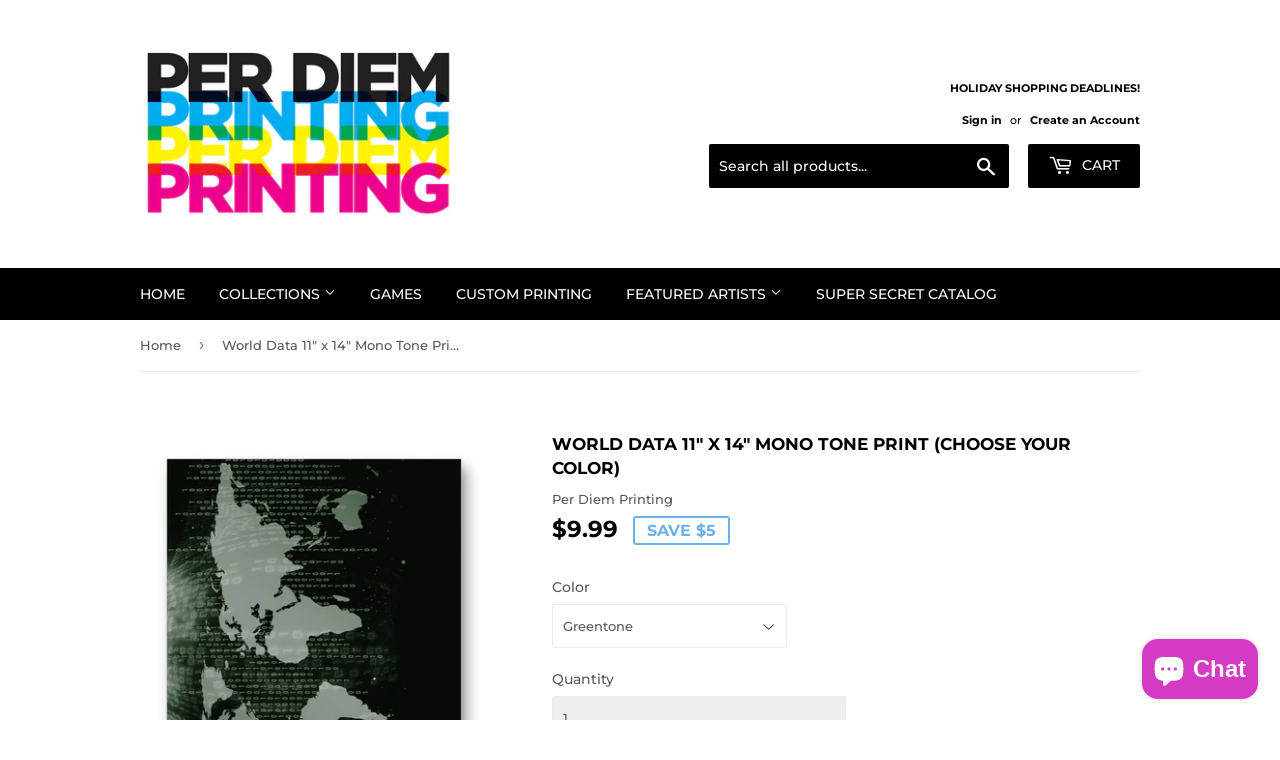

--- FILE ---
content_type: text/html; charset=utf-8
request_url: https://perdiemprinting.com/products/world-data-11x14-monotoned-print
body_size: 23191
content:
<!doctype html>
<!--[if lt IE 7]><html class="no-js lt-ie9 lt-ie8 lt-ie7" lang="en"> <![endif]-->
<!--[if IE 7]><html class="no-js lt-ie9 lt-ie8" lang="en"> <![endif]-->
<!--[if IE 8]><html class="no-js lt-ie9" lang="en"> <![endif]-->
<!--[if IE 9 ]><html class="ie9 no-js"> <![endif]-->
<!--[if (gt IE 9)|!(IE)]><!--> <html class="no-touch no-js"> <!--<![endif]-->
<head>
  <script>(function(H){H.className=H.className.replace(/\bno-js\b/,'js')})(document.documentElement)</script>
  <!-- Basic page needs ================================================== -->
  <meta charset="utf-8">
  <meta http-equiv="X-UA-Compatible" content="IE=edge,chrome=1">

  

  <!-- Title and description ================================================== -->
  <title>
  World Data 11&quot; x 14&quot; Mono Tone Print (Choose Your Color) &ndash; Per Diem Printing
  </title>

  
    <meta name="description" content="World Data 11x14 Monotoned Print High quality 11x14&quot; Monotoned prints are produced in house using state of the art digital printing technology.  Most prints are available in 6 different tones to match any color scheme or room theme.  Please make sure to select a color from the drop down menu above.">
  

  <!-- Product meta ================================================== -->
  <!-- /snippets/social-meta-tags.liquid -->




<meta property="og:site_name" content="Per Diem Printing">
<meta property="og:url" content="https://perdiemprinting.com/products/world-data-11x14-monotoned-print">
<meta property="og:title" content="World Data 11" x 14" Mono Tone Print (Choose Your Color)">
<meta property="og:type" content="product">
<meta property="og:description" content="World Data 11x14 Monotoned Print High quality 11x14&quot; Monotoned prints are produced in house using state of the art digital printing technology.  Most prints are available in 6 different tones to match any color scheme or room theme.  Please make sure to select a color from the drop down menu above.">

  <meta property="og:price:amount" content="9.99">
  <meta property="og:price:currency" content="USD">

<meta property="og:image" content="http://perdiemprinting.com/cdn/shop/products/112-R_1200x1200.jpg?v=1531422381"><meta property="og:image" content="http://perdiemprinting.com/cdn/shop/products/112-S_1200x1200.jpg?v=1531422384"><meta property="og:image" content="http://perdiemprinting.com/cdn/shop/products/112-Y_1200x1200.jpg?v=1531422389">
<meta property="og:image:secure_url" content="https://perdiemprinting.com/cdn/shop/products/112-R_1200x1200.jpg?v=1531422381"><meta property="og:image:secure_url" content="https://perdiemprinting.com/cdn/shop/products/112-S_1200x1200.jpg?v=1531422384"><meta property="og:image:secure_url" content="https://perdiemprinting.com/cdn/shop/products/112-Y_1200x1200.jpg?v=1531422389">


  <meta name="twitter:site" content="@Per_Diem_Prints">

<meta name="twitter:card" content="summary_large_image">
<meta name="twitter:title" content="World Data 11" x 14" Mono Tone Print (Choose Your Color)">
<meta name="twitter:description" content="World Data 11x14 Monotoned Print High quality 11x14&quot; Monotoned prints are produced in house using state of the art digital printing technology.  Most prints are available in 6 different tones to match any color scheme or room theme.  Please make sure to select a color from the drop down menu above.">


  <!-- Helpers ================================================== -->
  <link rel="canonical" href="https://perdiemprinting.com/products/world-data-11x14-monotoned-print">
  <meta name="viewport" content="width=device-width,initial-scale=1">

  <!-- CSS ================================================== -->
  <link href="//perdiemprinting.com/cdn/shop/t/14/assets/theme.scss.css?v=153360776764085983331763331113" rel="stylesheet" type="text/css" media="all" />

  <!-- Header hook for plugins ================================================== -->
  <script>window.performance && window.performance.mark && window.performance.mark('shopify.content_for_header.start');</script><meta name="google-site-verification" content="n5SGOA5_bXDSI59A69O7GnAKmZsjAWjYISLOiVOz2DI">
<meta id="shopify-digital-wallet" name="shopify-digital-wallet" content="/2409431100/digital_wallets/dialog">
<meta name="shopify-checkout-api-token" content="a9b143bf1380c5892aef593fa4506cd7">
<meta id="in-context-paypal-metadata" data-shop-id="2409431100" data-venmo-supported="false" data-environment="production" data-locale="en_US" data-paypal-v4="true" data-currency="USD">
<link rel="alternate" type="application/json+oembed" href="https://perdiemprinting.com/products/world-data-11x14-monotoned-print.oembed">
<script async="async" src="/checkouts/internal/preloads.js?locale=en-US"></script>
<link rel="preconnect" href="https://shop.app" crossorigin="anonymous">
<script async="async" src="https://shop.app/checkouts/internal/preloads.js?locale=en-US&shop_id=2409431100" crossorigin="anonymous"></script>
<script id="apple-pay-shop-capabilities" type="application/json">{"shopId":2409431100,"countryCode":"US","currencyCode":"USD","merchantCapabilities":["supports3DS"],"merchantId":"gid:\/\/shopify\/Shop\/2409431100","merchantName":"Per Diem Printing","requiredBillingContactFields":["postalAddress","email"],"requiredShippingContactFields":["postalAddress","email"],"shippingType":"shipping","supportedNetworks":["visa","masterCard","amex","discover","elo","jcb"],"total":{"type":"pending","label":"Per Diem Printing","amount":"1.00"},"shopifyPaymentsEnabled":true,"supportsSubscriptions":true}</script>
<script id="shopify-features" type="application/json">{"accessToken":"a9b143bf1380c5892aef593fa4506cd7","betas":["rich-media-storefront-analytics"],"domain":"perdiemprinting.com","predictiveSearch":true,"shopId":2409431100,"locale":"en"}</script>
<script>var Shopify = Shopify || {};
Shopify.shop = "per-diem-printing.myshopify.com";
Shopify.locale = "en";
Shopify.currency = {"active":"USD","rate":"1.0"};
Shopify.country = "US";
Shopify.theme = {"name":"Copy of Supply","id":48005185596,"schema_name":"Supply","schema_version":"5.0.0","theme_store_id":679,"role":"main"};
Shopify.theme.handle = "null";
Shopify.theme.style = {"id":null,"handle":null};
Shopify.cdnHost = "perdiemprinting.com/cdn";
Shopify.routes = Shopify.routes || {};
Shopify.routes.root = "/";</script>
<script type="module">!function(o){(o.Shopify=o.Shopify||{}).modules=!0}(window);</script>
<script>!function(o){function n(){var o=[];function n(){o.push(Array.prototype.slice.apply(arguments))}return n.q=o,n}var t=o.Shopify=o.Shopify||{};t.loadFeatures=n(),t.autoloadFeatures=n()}(window);</script>
<script>
  window.ShopifyPay = window.ShopifyPay || {};
  window.ShopifyPay.apiHost = "shop.app\/pay";
  window.ShopifyPay.redirectState = null;
</script>
<script id="shop-js-analytics" type="application/json">{"pageType":"product"}</script>
<script defer="defer" async type="module" src="//perdiemprinting.com/cdn/shopifycloud/shop-js/modules/v2/client.init-shop-cart-sync_BT-GjEfc.en.esm.js"></script>
<script defer="defer" async type="module" src="//perdiemprinting.com/cdn/shopifycloud/shop-js/modules/v2/chunk.common_D58fp_Oc.esm.js"></script>
<script defer="defer" async type="module" src="//perdiemprinting.com/cdn/shopifycloud/shop-js/modules/v2/chunk.modal_xMitdFEc.esm.js"></script>
<script type="module">
  await import("//perdiemprinting.com/cdn/shopifycloud/shop-js/modules/v2/client.init-shop-cart-sync_BT-GjEfc.en.esm.js");
await import("//perdiemprinting.com/cdn/shopifycloud/shop-js/modules/v2/chunk.common_D58fp_Oc.esm.js");
await import("//perdiemprinting.com/cdn/shopifycloud/shop-js/modules/v2/chunk.modal_xMitdFEc.esm.js");

  window.Shopify.SignInWithShop?.initShopCartSync?.({"fedCMEnabled":true,"windoidEnabled":true});

</script>
<script>
  window.Shopify = window.Shopify || {};
  if (!window.Shopify.featureAssets) window.Shopify.featureAssets = {};
  window.Shopify.featureAssets['shop-js'] = {"shop-cart-sync":["modules/v2/client.shop-cart-sync_DZOKe7Ll.en.esm.js","modules/v2/chunk.common_D58fp_Oc.esm.js","modules/v2/chunk.modal_xMitdFEc.esm.js"],"init-fed-cm":["modules/v2/client.init-fed-cm_B6oLuCjv.en.esm.js","modules/v2/chunk.common_D58fp_Oc.esm.js","modules/v2/chunk.modal_xMitdFEc.esm.js"],"shop-cash-offers":["modules/v2/client.shop-cash-offers_D2sdYoxE.en.esm.js","modules/v2/chunk.common_D58fp_Oc.esm.js","modules/v2/chunk.modal_xMitdFEc.esm.js"],"shop-login-button":["modules/v2/client.shop-login-button_QeVjl5Y3.en.esm.js","modules/v2/chunk.common_D58fp_Oc.esm.js","modules/v2/chunk.modal_xMitdFEc.esm.js"],"pay-button":["modules/v2/client.pay-button_DXTOsIq6.en.esm.js","modules/v2/chunk.common_D58fp_Oc.esm.js","modules/v2/chunk.modal_xMitdFEc.esm.js"],"shop-button":["modules/v2/client.shop-button_DQZHx9pm.en.esm.js","modules/v2/chunk.common_D58fp_Oc.esm.js","modules/v2/chunk.modal_xMitdFEc.esm.js"],"avatar":["modules/v2/client.avatar_BTnouDA3.en.esm.js"],"init-windoid":["modules/v2/client.init-windoid_CR1B-cfM.en.esm.js","modules/v2/chunk.common_D58fp_Oc.esm.js","modules/v2/chunk.modal_xMitdFEc.esm.js"],"init-shop-for-new-customer-accounts":["modules/v2/client.init-shop-for-new-customer-accounts_C_vY_xzh.en.esm.js","modules/v2/client.shop-login-button_QeVjl5Y3.en.esm.js","modules/v2/chunk.common_D58fp_Oc.esm.js","modules/v2/chunk.modal_xMitdFEc.esm.js"],"init-shop-email-lookup-coordinator":["modules/v2/client.init-shop-email-lookup-coordinator_BI7n9ZSv.en.esm.js","modules/v2/chunk.common_D58fp_Oc.esm.js","modules/v2/chunk.modal_xMitdFEc.esm.js"],"init-shop-cart-sync":["modules/v2/client.init-shop-cart-sync_BT-GjEfc.en.esm.js","modules/v2/chunk.common_D58fp_Oc.esm.js","modules/v2/chunk.modal_xMitdFEc.esm.js"],"shop-toast-manager":["modules/v2/client.shop-toast-manager_DiYdP3xc.en.esm.js","modules/v2/chunk.common_D58fp_Oc.esm.js","modules/v2/chunk.modal_xMitdFEc.esm.js"],"init-customer-accounts":["modules/v2/client.init-customer-accounts_D9ZNqS-Q.en.esm.js","modules/v2/client.shop-login-button_QeVjl5Y3.en.esm.js","modules/v2/chunk.common_D58fp_Oc.esm.js","modules/v2/chunk.modal_xMitdFEc.esm.js"],"init-customer-accounts-sign-up":["modules/v2/client.init-customer-accounts-sign-up_iGw4briv.en.esm.js","modules/v2/client.shop-login-button_QeVjl5Y3.en.esm.js","modules/v2/chunk.common_D58fp_Oc.esm.js","modules/v2/chunk.modal_xMitdFEc.esm.js"],"shop-follow-button":["modules/v2/client.shop-follow-button_CqMgW2wH.en.esm.js","modules/v2/chunk.common_D58fp_Oc.esm.js","modules/v2/chunk.modal_xMitdFEc.esm.js"],"checkout-modal":["modules/v2/client.checkout-modal_xHeaAweL.en.esm.js","modules/v2/chunk.common_D58fp_Oc.esm.js","modules/v2/chunk.modal_xMitdFEc.esm.js"],"shop-login":["modules/v2/client.shop-login_D91U-Q7h.en.esm.js","modules/v2/chunk.common_D58fp_Oc.esm.js","modules/v2/chunk.modal_xMitdFEc.esm.js"],"lead-capture":["modules/v2/client.lead-capture_BJmE1dJe.en.esm.js","modules/v2/chunk.common_D58fp_Oc.esm.js","modules/v2/chunk.modal_xMitdFEc.esm.js"],"payment-terms":["modules/v2/client.payment-terms_Ci9AEqFq.en.esm.js","modules/v2/chunk.common_D58fp_Oc.esm.js","modules/v2/chunk.modal_xMitdFEc.esm.js"]};
</script>
<script>(function() {
  var isLoaded = false;
  function asyncLoad() {
    if (isLoaded) return;
    isLoaded = true;
    var urls = ["https:\/\/cdn-spurit.com\/all-apps\/checker.js?shop=per-diem-printing.myshopify.com","https:\/\/cdn-spurit.com\/all-apps\/thank-you-pao-page.js?shop=per-diem-printing.myshopify.com"];
    for (var i = 0; i < urls.length; i++) {
      var s = document.createElement('script');
      s.type = 'text/javascript';
      s.async = true;
      s.src = urls[i];
      var x = document.getElementsByTagName('script')[0];
      x.parentNode.insertBefore(s, x);
    }
  };
  if(window.attachEvent) {
    window.attachEvent('onload', asyncLoad);
  } else {
    window.addEventListener('load', asyncLoad, false);
  }
})();</script>
<script id="__st">var __st={"a":2409431100,"offset":-18000,"reqid":"179c495e-973e-4826-bfee-6a532c213352-1769299446","pageurl":"perdiemprinting.com\/products\/world-data-11x14-monotoned-print","u":"a16760185e74","p":"product","rtyp":"product","rid":742678036540};</script>
<script>window.ShopifyPaypalV4VisibilityTracking = true;</script>
<script id="captcha-bootstrap">!function(){'use strict';const t='contact',e='account',n='new_comment',o=[[t,t],['blogs',n],['comments',n],[t,'customer']],c=[[e,'customer_login'],[e,'guest_login'],[e,'recover_customer_password'],[e,'create_customer']],r=t=>t.map((([t,e])=>`form[action*='/${t}']:not([data-nocaptcha='true']) input[name='form_type'][value='${e}']`)).join(','),a=t=>()=>t?[...document.querySelectorAll(t)].map((t=>t.form)):[];function s(){const t=[...o],e=r(t);return a(e)}const i='password',u='form_key',d=['recaptcha-v3-token','g-recaptcha-response','h-captcha-response',i],f=()=>{try{return window.sessionStorage}catch{return}},m='__shopify_v',_=t=>t.elements[u];function p(t,e,n=!1){try{const o=window.sessionStorage,c=JSON.parse(o.getItem(e)),{data:r}=function(t){const{data:e,action:n}=t;return t[m]||n?{data:e,action:n}:{data:t,action:n}}(c);for(const[e,n]of Object.entries(r))t.elements[e]&&(t.elements[e].value=n);n&&o.removeItem(e)}catch(o){console.error('form repopulation failed',{error:o})}}const l='form_type',E='cptcha';function T(t){t.dataset[E]=!0}const w=window,h=w.document,L='Shopify',v='ce_forms',y='captcha';let A=!1;((t,e)=>{const n=(g='f06e6c50-85a8-45c8-87d0-21a2b65856fe',I='https://cdn.shopify.com/shopifycloud/storefront-forms-hcaptcha/ce_storefront_forms_captcha_hcaptcha.v1.5.2.iife.js',D={infoText:'Protected by hCaptcha',privacyText:'Privacy',termsText:'Terms'},(t,e,n)=>{const o=w[L][v],c=o.bindForm;if(c)return c(t,g,e,D).then(n);var r;o.q.push([[t,g,e,D],n]),r=I,A||(h.body.append(Object.assign(h.createElement('script'),{id:'captcha-provider',async:!0,src:r})),A=!0)});var g,I,D;w[L]=w[L]||{},w[L][v]=w[L][v]||{},w[L][v].q=[],w[L][y]=w[L][y]||{},w[L][y].protect=function(t,e){n(t,void 0,e),T(t)},Object.freeze(w[L][y]),function(t,e,n,w,h,L){const[v,y,A,g]=function(t,e,n){const i=e?o:[],u=t?c:[],d=[...i,...u],f=r(d),m=r(i),_=r(d.filter((([t,e])=>n.includes(e))));return[a(f),a(m),a(_),s()]}(w,h,L),I=t=>{const e=t.target;return e instanceof HTMLFormElement?e:e&&e.form},D=t=>v().includes(t);t.addEventListener('submit',(t=>{const e=I(t);if(!e)return;const n=D(e)&&!e.dataset.hcaptchaBound&&!e.dataset.recaptchaBound,o=_(e),c=g().includes(e)&&(!o||!o.value);(n||c)&&t.preventDefault(),c&&!n&&(function(t){try{if(!f())return;!function(t){const e=f();if(!e)return;const n=_(t);if(!n)return;const o=n.value;o&&e.removeItem(o)}(t);const e=Array.from(Array(32),(()=>Math.random().toString(36)[2])).join('');!function(t,e){_(t)||t.append(Object.assign(document.createElement('input'),{type:'hidden',name:u})),t.elements[u].value=e}(t,e),function(t,e){const n=f();if(!n)return;const o=[...t.querySelectorAll(`input[type='${i}']`)].map((({name:t})=>t)),c=[...d,...o],r={};for(const[a,s]of new FormData(t).entries())c.includes(a)||(r[a]=s);n.setItem(e,JSON.stringify({[m]:1,action:t.action,data:r}))}(t,e)}catch(e){console.error('failed to persist form',e)}}(e),e.submit())}));const S=(t,e)=>{t&&!t.dataset[E]&&(n(t,e.some((e=>e===t))),T(t))};for(const o of['focusin','change'])t.addEventListener(o,(t=>{const e=I(t);D(e)&&S(e,y())}));const B=e.get('form_key'),M=e.get(l),P=B&&M;t.addEventListener('DOMContentLoaded',(()=>{const t=y();if(P)for(const e of t)e.elements[l].value===M&&p(e,B);[...new Set([...A(),...v().filter((t=>'true'===t.dataset.shopifyCaptcha))])].forEach((e=>S(e,t)))}))}(h,new URLSearchParams(w.location.search),n,t,e,['guest_login'])})(!0,!0)}();</script>
<script integrity="sha256-4kQ18oKyAcykRKYeNunJcIwy7WH5gtpwJnB7kiuLZ1E=" data-source-attribution="shopify.loadfeatures" defer="defer" src="//perdiemprinting.com/cdn/shopifycloud/storefront/assets/storefront/load_feature-a0a9edcb.js" crossorigin="anonymous"></script>
<script crossorigin="anonymous" defer="defer" src="//perdiemprinting.com/cdn/shopifycloud/storefront/assets/shopify_pay/storefront-65b4c6d7.js?v=20250812"></script>
<script data-source-attribution="shopify.dynamic_checkout.dynamic.init">var Shopify=Shopify||{};Shopify.PaymentButton=Shopify.PaymentButton||{isStorefrontPortableWallets:!0,init:function(){window.Shopify.PaymentButton.init=function(){};var t=document.createElement("script");t.src="https://perdiemprinting.com/cdn/shopifycloud/portable-wallets/latest/portable-wallets.en.js",t.type="module",document.head.appendChild(t)}};
</script>
<script data-source-attribution="shopify.dynamic_checkout.buyer_consent">
  function portableWalletsHideBuyerConsent(e){var t=document.getElementById("shopify-buyer-consent"),n=document.getElementById("shopify-subscription-policy-button");t&&n&&(t.classList.add("hidden"),t.setAttribute("aria-hidden","true"),n.removeEventListener("click",e))}function portableWalletsShowBuyerConsent(e){var t=document.getElementById("shopify-buyer-consent"),n=document.getElementById("shopify-subscription-policy-button");t&&n&&(t.classList.remove("hidden"),t.removeAttribute("aria-hidden"),n.addEventListener("click",e))}window.Shopify?.PaymentButton&&(window.Shopify.PaymentButton.hideBuyerConsent=portableWalletsHideBuyerConsent,window.Shopify.PaymentButton.showBuyerConsent=portableWalletsShowBuyerConsent);
</script>
<script>
  function portableWalletsCleanup(e){e&&e.src&&console.error("Failed to load portable wallets script "+e.src);var t=document.querySelectorAll("shopify-accelerated-checkout .shopify-payment-button__skeleton, shopify-accelerated-checkout-cart .wallet-cart-button__skeleton"),e=document.getElementById("shopify-buyer-consent");for(let e=0;e<t.length;e++)t[e].remove();e&&e.remove()}function portableWalletsNotLoadedAsModule(e){e instanceof ErrorEvent&&"string"==typeof e.message&&e.message.includes("import.meta")&&"string"==typeof e.filename&&e.filename.includes("portable-wallets")&&(window.removeEventListener("error",portableWalletsNotLoadedAsModule),window.Shopify.PaymentButton.failedToLoad=e,"loading"===document.readyState?document.addEventListener("DOMContentLoaded",window.Shopify.PaymentButton.init):window.Shopify.PaymentButton.init())}window.addEventListener("error",portableWalletsNotLoadedAsModule);
</script>

<script type="module" src="https://perdiemprinting.com/cdn/shopifycloud/portable-wallets/latest/portable-wallets.en.js" onError="portableWalletsCleanup(this)" crossorigin="anonymous"></script>
<script nomodule>
  document.addEventListener("DOMContentLoaded", portableWalletsCleanup);
</script>

<script id='scb4127' type='text/javascript' async='' src='https://perdiemprinting.com/cdn/shopifycloud/privacy-banner/storefront-banner.js'></script><link id="shopify-accelerated-checkout-styles" rel="stylesheet" media="screen" href="https://perdiemprinting.com/cdn/shopifycloud/portable-wallets/latest/accelerated-checkout-backwards-compat.css" crossorigin="anonymous">
<style id="shopify-accelerated-checkout-cart">
        #shopify-buyer-consent {
  margin-top: 1em;
  display: inline-block;
  width: 100%;
}

#shopify-buyer-consent.hidden {
  display: none;
}

#shopify-subscription-policy-button {
  background: none;
  border: none;
  padding: 0;
  text-decoration: underline;
  font-size: inherit;
  cursor: pointer;
}

#shopify-subscription-policy-button::before {
  box-shadow: none;
}

      </style>

<script>window.performance && window.performance.mark && window.performance.mark('shopify.content_for_header.end');</script>
<script>var BOLD = BOLD || {};
    BOLD.products = BOLD.products || {};
    BOLD.variant_lookup = BOLD.variant_lookup || {};BOLD.variant_lookup[8844691374140] ="world-data-11x14-monotoned-print";BOLD.variant_lookup[8844691406908] ="world-data-11x14-monotoned-print";BOLD.variant_lookup[8844691439676] ="world-data-11x14-monotoned-print";BOLD.variant_lookup[8844691472444] ="world-data-11x14-monotoned-print";BOLD.variant_lookup[8844691505212] ="world-data-11x14-monotoned-print";BOLD.variant_lookup[8844691537980] ="world-data-11x14-monotoned-print";BOLD.products["world-data-11x14-monotoned-print"] ={"id":742678036540,"title":"World Data 11\" x 14\" Mono Tone Print (Choose Your Color)","handle":"world-data-11x14-monotoned-print","description":"\u003cp\u003eWorld Data 11x14 Monotoned Print\u003c\/p\u003e\n\u003cp\u003eHigh quality 11x14\" Monotoned prints are produced in house using state of the art digital printing technology.  Most prints are available in 6 different tones to match any color scheme or room theme. \u003c\/p\u003e\n\u003cp\u003ePlease make sure to select a color from the drop down menu above.\u003c\/p\u003e","published_at":"2018-04-28T20:18:00","created_at":"2018-07-12T15:06:01","vendor":"Per Diem Printing","type":"Mono Print","tags":["Science"],"price":999,"price_min":999,"price_max":999,"price_varies":false,"compare_at_price":1499,"compare_at_price_min":1499,"compare_at_price_max":1499,"compare_at_price_varies":false,"all_variant_ids":[8844691374140,8844691406908,8844691439676,8844691472444,8844691505212,8844691537980],"variants":[{"id":8844691374140,"product_id":742678036540,"product_handle":"world-data-11x14-monotoned-print","title":"Greentone","option1":"Greentone","option2":null,"option3":null,"sku":"MP112g","requires_shipping":true,"taxable":true,"featured_image":{"created_at":"T","id":2828513280060,"position":6,"product_id":742678036540,"src":"\/\/perdiemprinting.com\/cdn\/shop\/products\/112-G.jpg?v=1531422401","updated_at":"T"},"image_id":2828513280060,"available":true,"name":"World Data 11\" x 14\" Mono Tone Print (Choose Your Color) - Greentone","options":["Greentone"],"price":999,"weight":142,"compare_at_price":1499,"inventory_quantity":5000,"inventory_management":"shopify","inventory_policy":"deny","inventory_in_cart":0,"inventory_remaining":5000,"incoming":false,"next_incoming_date":null,"taxable":true,"barcode":""},{"id":8844691406908,"product_id":742678036540,"product_handle":"world-data-11x14-monotoned-print","title":"Chalkdust","option1":"Chalkdust","option2":null,"option3":null,"sku":"MP112c","requires_shipping":true,"taxable":true,"featured_image":{"created_at":"T","id":2828513148988,"position":5,"product_id":742678036540,"src":"\/\/perdiemprinting.com\/cdn\/shop\/products\/112-C.jpg?v=1531422398","updated_at":"T"},"image_id":2828513148988,"available":true,"name":"World Data 11\" x 14\" Mono Tone Print (Choose Your Color) - Chalkdust","options":["Chalkdust"],"price":999,"weight":142,"compare_at_price":1499,"inventory_quantity":5000,"inventory_management":"shopify","inventory_policy":"deny","inventory_in_cart":0,"inventory_remaining":5000,"incoming":false,"next_incoming_date":null,"taxable":true,"barcode":""},{"id":8844691439676,"product_id":742678036540,"product_handle":"world-data-11x14-monotoned-print","title":"Bluetone","option1":"Bluetone","option2":null,"option3":null,"sku":"MP112b","requires_shipping":true,"taxable":true,"featured_image":{"created_at":"T","id":2828513116220,"position":4,"product_id":742678036540,"src":"\/\/perdiemprinting.com\/cdn\/shop\/products\/112-B.jpg?v=1531422393","updated_at":"T"},"image_id":2828513116220,"available":true,"name":"World Data 11\" x 14\" Mono Tone Print (Choose Your Color) - Bluetone","options":["Bluetone"],"price":999,"weight":142,"compare_at_price":1499,"inventory_quantity":5000,"inventory_management":"shopify","inventory_policy":"deny","inventory_in_cart":0,"inventory_remaining":5000,"incoming":false,"next_incoming_date":null,"taxable":true,"barcode":""},{"id":8844691472444,"product_id":742678036540,"product_handle":"world-data-11x14-monotoned-print","title":"Yellowtone","option1":"Yellowtone","option2":null,"option3":null,"sku":"MP112y","requires_shipping":true,"taxable":true,"featured_image":{"created_at":"T","id":2828512886844,"position":3,"product_id":742678036540,"src":"\/\/perdiemprinting.com\/cdn\/shop\/products\/112-Y.jpg?v=1531422389","updated_at":"T"},"image_id":2828512886844,"available":true,"name":"World Data 11\" x 14\" Mono Tone Print (Choose Your Color) - Yellowtone","options":["Yellowtone"],"price":999,"weight":142,"compare_at_price":1499,"inventory_quantity":5000,"inventory_management":"shopify","inventory_policy":"deny","inventory_in_cart":0,"inventory_remaining":5000,"incoming":false,"next_incoming_date":null,"taxable":true,"barcode":""},{"id":8844691505212,"product_id":742678036540,"product_handle":"world-data-11x14-monotoned-print","title":"Sepia","option1":"Sepia","option2":null,"option3":null,"sku":"MP112s","requires_shipping":true,"taxable":true,"featured_image":{"created_at":"T","id":2828512755772,"position":2,"product_id":742678036540,"src":"\/\/perdiemprinting.com\/cdn\/shop\/products\/112-S.jpg?v=1531422384","updated_at":"T"},"image_id":2828512755772,"available":true,"name":"World Data 11\" x 14\" Mono Tone Print (Choose Your Color) - Sepia","options":["Sepia"],"price":999,"weight":142,"compare_at_price":1499,"inventory_quantity":5000,"inventory_management":"shopify","inventory_policy":"deny","inventory_in_cart":0,"inventory_remaining":5000,"incoming":false,"next_incoming_date":null,"taxable":true,"barcode":""},{"id":8844691537980,"product_id":742678036540,"product_handle":"world-data-11x14-monotoned-print","title":"Redtone","option1":"Redtone","option2":null,"option3":null,"sku":"MP112r","requires_shipping":true,"taxable":true,"featured_image":{"created_at":"T","id":2828512591932,"position":1,"product_id":742678036540,"src":"\/\/perdiemprinting.com\/cdn\/shop\/products\/112-R.jpg?v=1531422381","updated_at":"T"},"image_id":2828512591932,"available":true,"name":"World Data 11\" x 14\" Mono Tone Print (Choose Your Color) - Redtone","options":["Redtone"],"price":999,"weight":142,"compare_at_price":1499,"inventory_quantity":5000,"inventory_management":"shopify","inventory_policy":"deny","inventory_in_cart":0,"inventory_remaining":5000,"incoming":false,"next_incoming_date":null,"taxable":true,"barcode":""}],"available":true,"images":["\/\/perdiemprinting.com\/cdn\/shop\/products\/112-R.jpg?v=1531422381","\/\/perdiemprinting.com\/cdn\/shop\/products\/112-S.jpg?v=1531422384","\/\/perdiemprinting.com\/cdn\/shop\/products\/112-Y.jpg?v=1531422389","\/\/perdiemprinting.com\/cdn\/shop\/products\/112-B.jpg?v=1531422393","\/\/perdiemprinting.com\/cdn\/shop\/products\/112-C.jpg?v=1531422398","\/\/perdiemprinting.com\/cdn\/shop\/products\/112-G.jpg?v=1531422401"],"featured_image":"\/\/perdiemprinting.com\/cdn\/shop\/products\/112-R.jpg?v=1531422381","options":["Color"],"url":"\/products\/world-data-11x14-monotoned-print"}</script>

<!--[if lt IE 9]>
<script src="//cdnjs.cloudflare.com/ajax/libs/html5shiv/3.7.2/html5shiv.min.js" type="text/javascript"></script>
<![endif]-->
<!--[if (lte IE 9) ]><script src="//perdiemprinting.com/cdn/shop/t/14/assets/match-media.min.js?v=802" type="text/javascript"></script><![endif]-->


  
  

  <script src="//perdiemprinting.com/cdn/shop/t/14/assets/jquery-2.2.3.min.js?v=58211863146907186831553364886" type="text/javascript"></script>

  <!--[if (gt IE 9)|!(IE)]><!--><script src="//perdiemprinting.com/cdn/shop/t/14/assets/lazysizes.min.js?v=8147953233334221341553364887" async="async"></script><!--<![endif]-->
  <!--[if lte IE 9]><script src="//perdiemprinting.com/cdn/shop/t/14/assets/lazysizes.min.js?v=8147953233334221341553364887"></script><![endif]-->

  <!--[if (gt IE 9)|!(IE)]><!--><script src="//perdiemprinting.com/cdn/shop/t/14/assets/vendor.js?v=139556961657742901381553364887" defer="defer"></script><!--<![endif]-->
  <!--[if lte IE 9]><script src="//perdiemprinting.com/cdn/shop/t/14/assets/vendor.js?v=139556961657742901381553364887"></script><![endif]-->

  <!--[if (gt IE 9)|!(IE)]><!--><script src="//perdiemprinting.com/cdn/shop/t/14/assets/theme.js?v=108989241018034333001726843836" defer="defer"></script><!--<![endif]-->
  <!--[if lte IE 9]><script src="//perdiemprinting.com/cdn/shop/t/14/assets/theme.js?v=108989241018034333001726843836"></script><![endif]-->



<style>
    .iti {
        position: relative;
        display: inline-block;
    }
    .iti * {
        box-sizing: border-box;
        -moz-box-sizing: border-box;
    }
    .iti__hide {
        display: none;
    }
    .iti__v-hide {
        visibility: hidden;
    }
    .iti input,
    .iti input[type="tel"],
    .iti input[type="text"] {
        position: relative;
        z-index: 0;
        margin-top: 0 !important;
        margin-bottom: 0 !important;
        padding-right: 36px;
        margin-right: 0;
    }
    .iti__flag-container {
        position: absolute;
        top: 0;
        bottom: 0;
        right: 0;
        padding: 1px;
    }
    .iti__selected-flag {
        z-index: 1;
        position: relative;
        display: flex;
        align-items: center;
        height: 100%;
        padding: 0 6px 0 8px;
    }
    .iti__arrow {
        margin-left: 6px;
        width: 0;
        height: 0;
        border-left: 3px solid transparent;
        border-right: 3px solid transparent;
        border-top: 4px solid #555;
    }
    .iti__arrow--up {
        border-top: none;
        border-bottom: 4px solid #555;
    }
    .iti__country-list {
        position: absolute;
        z-index: 2;
        list-style: none;
        text-align: left;
        padding: 0;
        margin: 0 0 0 -1px;
        box-shadow: 1px 1px 4px rgba(0, 0, 0, 0.2);
        background-color: #fff;
        border: 1px solid #ccc;
        white-space: nowrap;
        max-height: 200px;
        overflow-y: scroll;
        -webkit-overflow-scrolling: touch;
    }
    .iti__country-list--dropup {
        bottom: 100%;
        margin-bottom: -1px;
    }
    @media (max-width: 500px) {
        .iti__country-list {
            white-space: normal;
        }
    }
    .iti__flag-box {
        display: inline-block;
        width: 20px;
    }
    .iti__divider {
        padding-bottom: 5px;
        margin-bottom: 5px;
        border-bottom: 1px solid #ccc;
    }
    .iti__country {
        padding: 5px 10px;
        outline: 0;
    }
    .iti__dial-code {
        color: #999;
    }
    .iti__country.iti__highlight {
        background-color: rgba(0, 0, 0, 0.05);
    }
    .iti__country-name,
    .iti__dial-code,
    .iti__flag-box {
        vertical-align: middle;
    }
    .iti__country-name,
    .iti__flag-box {
        margin-right: 6px;
    }
    .iti--allow-dropdown input,
    .iti--allow-dropdown input[type="tel"],
    .iti--allow-dropdown input[type="text"],
    .iti--separate-dial-code input,
    .iti--separate-dial-code input[type="tel"],
    .iti--separate-dial-code input[type="text"] {
        padding-right: 6px;
        padding-left: 52px;
        margin-left: 0;
    }
    .iti--allow-dropdown .iti__flag-container,
    .iti--separate-dial-code .iti__flag-container {
        right: auto;
        left: 0;
    }
    .iti--allow-dropdown .iti__flag-container:hover {
        cursor: pointer;
    }
    .iti--allow-dropdown .iti__flag-container:hover .iti__selected-flag {
        background-color: rgba(0, 0, 0, 0.05);
    }
    .iti--allow-dropdown input[disabled] + .iti__flag-container:hover,
    .iti--allow-dropdown input[readonly] + .iti__flag-container:hover {
        cursor: default;
    }
    .iti--allow-dropdown input[disabled] + .iti__flag-container:hover .iti__selected-flag,
    .iti--allow-dropdown input[readonly] + .iti__flag-container:hover .iti__selected-flag {
        background-color: transparent;
    }
    .iti--separate-dial-code .iti__selected-flag {
        background-color: rgba(0, 0, 0, 0.05);
    }
    .iti--separate-dial-code .iti__selected-dial-code {
        margin-left: 6px;
    }
    .iti--container {
        position: absolute;
        top: -1000px;
        left: -1000px;
        z-index: 1060;
        padding: 1px;
    }
    .iti--container:hover {
        cursor: pointer;
    }
    .iti-mobile .iti--container {
        top: 30px;
        bottom: 30px;
        left: 30px;
        right: 30px;
        position: fixed;
    }
    .iti-mobile .iti__country-list {
        max-height: 100%;
        width: 100%;
    }
    .iti-mobile .iti__country {
        padding: 10px 10px;
        line-height: 1.5em;
    }
    .iti__flag {
        width: 20px;
    }
    .iti__flag.iti__be {
        width: 18px;
    }
    .iti__flag.iti__ch {
        width: 15px;
    }
    .iti__flag.iti__mc {
        width: 19px;
    }
    .iti__flag.iti__ne {
        width: 18px;
    }
    .iti__flag.iti__np {
        width: 13px;
    }
    .iti__flag.iti__va {
        width: 15px;
    }
    @media (-webkit-min-device-pixel-ratio: 2), (min-resolution: 192dpi) {
        .iti__flag {
            background-size: 5652px 15px;
        }
    }
    .iti__flag.iti__ac {
        height: 10px;
        background-position: 0 0;
    }
    .iti__flag.iti__ad {
        height: 14px;
        background-position: -22px 0;
    }
    .iti__flag.iti__ae {
        height: 10px;
        background-position: -44px 0;
    }
    .iti__flag.iti__af {
        height: 14px;
        background-position: -66px 0;
    }
    .iti__flag.iti__ag {
        height: 14px;
        background-position: -88px 0;
    }
    .iti__flag.iti__ai {
        height: 10px;
        background-position: -110px 0;
    }
    .iti__flag.iti__al {
        height: 15px;
        background-position: -132px 0;
    }
    .iti__flag.iti__am {
        height: 10px;
        background-position: -154px 0;
    }
    .iti__flag.iti__ao {
        height: 14px;
        background-position: -176px 0;
    }
    .iti__flag.iti__aq {
        height: 14px;
        background-position: -198px 0;
    }
    .iti__flag.iti__ar {
        height: 13px;
        background-position: -220px 0;
    }
    .iti__flag.iti__as {
        height: 10px;
        background-position: -242px 0;
    }
    .iti__flag.iti__at {
        height: 14px;
        background-position: -264px 0;
    }
    .iti__flag.iti__au {
        height: 10px;
        background-position: -286px 0;
    }
    .iti__flag.iti__aw {
        height: 14px;
        background-position: -308px 0;
    }
    .iti__flag.iti__ax {
        height: 13px;
        background-position: -330px 0;
    }
    .iti__flag.iti__az {
        height: 10px;
        background-position: -352px 0;
    }
    .iti__flag.iti__ba {
        height: 10px;
        background-position: -374px 0;
    }
    .iti__flag.iti__bb {
        height: 14px;
        background-position: -396px 0;
    }
    .iti__flag.iti__bd {
        height: 12px;
        background-position: -418px 0;
    }
    .iti__flag.iti__be {
        height: 15px;
        background-position: -440px 0;
    }
    .iti__flag.iti__bf {
        height: 14px;
        background-position: -460px 0;
    }
    .iti__flag.iti__bg {
        height: 12px;
        background-position: -482px 0;
    }
    .iti__flag.iti__bh {
        height: 12px;
        background-position: -504px 0;
    }
    .iti__flag.iti__bi {
        height: 12px;
        background-position: -526px 0;
    }
    .iti__flag.iti__bj {
        height: 14px;
        background-position: -548px 0;
    }
    .iti__flag.iti__bl {
        height: 14px;
        background-position: -570px 0;
    }
    .iti__flag.iti__bm {
        height: 10px;
        background-position: -592px 0;
    }
    .iti__flag.iti__bn {
        height: 10px;
        background-position: -614px 0;
    }
    .iti__flag.iti__bo {
        height: 14px;
        background-position: -636px 0;
    }
    .iti__flag.iti__bq {
        height: 14px;
        background-position: -658px 0;
    }
    .iti__flag.iti__br {
        height: 14px;
        background-position: -680px 0;
    }
    .iti__flag.iti__bs {
        height: 10px;
        background-position: -702px 0;
    }
    .iti__flag.iti__bt {
        height: 14px;
        background-position: -724px 0;
    }
    .iti__flag.iti__bv {
        height: 15px;
        background-position: -746px 0;
    }
    .iti__flag.iti__bw {
        height: 14px;
        background-position: -768px 0;
    }
    .iti__flag.iti__by {
        height: 10px;
        background-position: -790px 0;
    }
    .iti__flag.iti__bz {
        height: 14px;
        background-position: -812px 0;
    }
    .iti__flag.iti__ca {
        height: 10px;
        background-position: -834px 0;
    }
    .iti__flag.iti__cc {
        height: 10px;
        background-position: -856px 0;
    }
    .iti__flag.iti__cd {
        height: 15px;
        background-position: -878px 0;
    }
    .iti__flag.iti__cf {
        height: 14px;
        background-position: -900px 0;
    }
    .iti__flag.iti__cg {
        height: 14px;
        background-position: -922px 0;
    }
    .iti__flag.iti__ch {
        height: 15px;
        background-position: -944px 0;
    }
    .iti__flag.iti__ci {
        height: 14px;
        background-position: -961px 0;
    }
    .iti__flag.iti__ck {
        height: 10px;
        background-position: -983px 0;
    }
    .iti__flag.iti__cl {
        height: 14px;
        background-position: -1005px 0;
    }
    .iti__flag.iti__cm {
        height: 14px;
        background-position: -1027px 0;
    }
    .iti__flag.iti__cn {
        height: 14px;
        background-position: -1049px 0;
    }
    .iti__flag.iti__co {
        height: 14px;
        background-position: -1071px 0;
    }
    .iti__flag.iti__cp {
        height: 14px;
        background-position: -1093px 0;
    }
    .iti__flag.iti__cr {
        height: 12px;
        background-position: -1115px 0;
    }
    .iti__flag.iti__cu {
        height: 10px;
        background-position: -1137px 0;
    }
    .iti__flag.iti__cv {
        height: 12px;
        background-position: -1159px 0;
    }
    .iti__flag.iti__cw {
        height: 14px;
        background-position: -1181px 0;
    }
    .iti__flag.iti__cx {
        height: 10px;
        background-position: -1203px 0;
    }
    .iti__flag.iti__cy {
        height: 14px;
        background-position: -1225px 0;
    }
    .iti__flag.iti__cz {
        height: 14px;
        background-position: -1247px 0;
    }
    .iti__flag.iti__de {
        height: 12px;
        background-position: -1269px 0;
    }
    .iti__flag.iti__dg {
        height: 10px;
        background-position: -1291px 0;
    }
    .iti__flag.iti__dj {
        height: 14px;
        background-position: -1313px 0;
    }
    .iti__flag.iti__dk {
        height: 15px;
        background-position: -1335px 0;
    }
    .iti__flag.iti__dm {
        height: 10px;
        background-position: -1357px 0;
    }
    .iti__flag.iti__do {
        height: 14px;
        background-position: -1379px 0;
    }
    .iti__flag.iti__dz {
        height: 14px;
        background-position: -1401px 0;
    }
    .iti__flag.iti__ea {
        height: 14px;
        background-position: -1423px 0;
    }
    .iti__flag.iti__ec {
        height: 14px;
        background-position: -1445px 0;
    }
    .iti__flag.iti__ee {
        height: 13px;
        background-position: -1467px 0;
    }
    .iti__flag.iti__eg {
        height: 14px;
        background-position: -1489px 0;
    }
    .iti__flag.iti__eh {
        height: 10px;
        background-position: -1511px 0;
    }
    .iti__flag.iti__er {
        height: 10px;
        background-position: -1533px 0;
    }
    .iti__flag.iti__es {
        height: 14px;
        background-position: -1555px 0;
    }
    .iti__flag.iti__et {
        height: 10px;
        background-position: -1577px 0;
    }
    .iti__flag.iti__eu {
        height: 14px;
        background-position: -1599px 0;
    }
    .iti__flag.iti__fi {
        height: 12px;
        background-position: -1621px 0;
    }
    .iti__flag.iti__fj {
        height: 10px;
        background-position: -1643px 0;
    }
    .iti__flag.iti__fk {
        height: 10px;
        background-position: -1665px 0;
    }
    .iti__flag.iti__fm {
        height: 11px;
        background-position: -1687px 0;
    }
    .iti__flag.iti__fo {
        height: 15px;
        background-position: -1709px 0;
    }
    .iti__flag.iti__fr {
        height: 14px;
        background-position: -1731px 0;
    }
    .iti__flag.iti__ga {
        height: 15px;
        background-position: -1753px 0;
    }
    .iti__flag.iti__gb {
        height: 10px;
        background-position: -1775px 0;
    }
    .iti__flag.iti__gd {
        height: 12px;
        background-position: -1797px 0;
    }
    .iti__flag.iti__ge {
        height: 14px;
        background-position: -1819px 0;
    }
    .iti__flag.iti__gf {
        height: 14px;
        background-position: -1841px 0;
    }
    .iti__flag.iti__gg {
        height: 14px;
        background-position: -1863px 0;
    }
    .iti__flag.iti__gh {
        height: 14px;
        background-position: -1885px 0;
    }
    .iti__flag.iti__gi {
        height: 10px;
        background-position: -1907px 0;
    }
    .iti__flag.iti__gl {
        height: 14px;
        background-position: -1929px 0;
    }
    .iti__flag.iti__gm {
        height: 14px;
        background-position: -1951px 0;
    }
    .iti__flag.iti__gn {
        height: 14px;
        background-position: -1973px 0;
    }
    .iti__flag.iti__gp {
        height: 14px;
        background-position: -1995px 0;
    }
    .iti__flag.iti__gq {
        height: 14px;
        background-position: -2017px 0;
    }
    .iti__flag.iti__gr {
        height: 14px;
        background-position: -2039px 0;
    }
    .iti__flag.iti__gs {
        height: 10px;
        background-position: -2061px 0;
    }
    .iti__flag.iti__gt {
        height: 13px;
        background-position: -2083px 0;
    }
    .iti__flag.iti__gu {
        height: 11px;
        background-position: -2105px 0;
    }
    .iti__flag.iti__gw {
        height: 10px;
        background-position: -2127px 0;
    }
    .iti__flag.iti__gy {
        height: 12px;
        background-position: -2149px 0;
    }
    .iti__flag.iti__hk {
        height: 14px;
        background-position: -2171px 0;
    }
    .iti__flag.iti__hm {
        height: 10px;
        background-position: -2193px 0;
    }
    .iti__flag.iti__hn {
        height: 10px;
        background-position: -2215px 0;
    }
    .iti__flag.iti__hr {
        height: 10px;
        background-position: -2237px 0;
    }
    .iti__flag.iti__ht {
        height: 12px;
        background-position: -2259px 0;
    }
    .iti__flag.iti__hu {
        height: 10px;
        background-position: -2281px 0;
    }
    .iti__flag.iti__ic {
        height: 14px;
        background-position: -2303px 0;
    }
    .iti__flag.iti__id {
        height: 14px;
        background-position: -2325px 0;
    }
    .iti__flag.iti__ie {
        height: 10px;
        background-position: -2347px 0;
    }
    .iti__flag.iti__il {
        height: 15px;
        background-position: -2369px 0;
    }
    .iti__flag.iti__im {
        height: 10px;
        background-position: -2391px 0;
    }
    .iti__flag.iti__in {
        height: 14px;
        background-position: -2413px 0;
    }
    .iti__flag.iti__io {
        height: 10px;
        background-position: -2435px 0;
    }
    .iti__flag.iti__iq {
        height: 14px;
        background-position: -2457px 0;
    }
    .iti__flag.iti__ir {
        height: 12px;
        background-position: -2479px 0;
    }
    .iti__flag.iti__is {
        height: 15px;
        background-position: -2501px 0;
    }
    .iti__flag.iti__it {
        height: 14px;
        background-position: -2523px 0;
    }
    .iti__flag.iti__je {
        height: 12px;
        background-position: -2545px 0;
    }
    .iti__flag.iti__jm {
        height: 10px;
        background-position: -2567px 0;
    }
    .iti__flag.iti__jo {
        height: 10px;
        background-position: -2589px 0;
    }
    .iti__flag.iti__jp {
        height: 14px;
        background-position: -2611px 0;
    }
    .iti__flag.iti__ke {
        height: 14px;
        background-position: -2633px 0;
    }
    .iti__flag.iti__kg {
        height: 12px;
        background-position: -2655px 0;
    }
    .iti__flag.iti__kh {
        height: 13px;
        background-position: -2677px 0;
    }
    .iti__flag.iti__ki {
        height: 10px;
        background-position: -2699px 0;
    }
    .iti__flag.iti__km {
        height: 12px;
        background-position: -2721px 0;
    }
    .iti__flag.iti__kn {
        height: 14px;
        background-position: -2743px 0;
    }
    .iti__flag.iti__kp {
        height: 10px;
        background-position: -2765px 0;
    }
    .iti__flag.iti__kr {
        height: 14px;
        background-position: -2787px 0;
    }
    .iti__flag.iti__kw {
        height: 10px;
        background-position: -2809px 0;
    }
    .iti__flag.iti__ky {
        height: 10px;
        background-position: -2831px 0;
    }
    .iti__flag.iti__kz {
        height: 10px;
        background-position: -2853px 0;
    }
    .iti__flag.iti__la {
        height: 14px;
        background-position: -2875px 0;
    }
    .iti__flag.iti__lb {
        height: 14px;
        background-position: -2897px 0;
    }
    .iti__flag.iti__lc {
        height: 10px;
        background-position: -2919px 0;
    }
    .iti__flag.iti__li {
        height: 12px;
        background-position: -2941px 0;
    }
    .iti__flag.iti__lk {
        height: 10px;
        background-position: -2963px 0;
    }
    .iti__flag.iti__lr {
        height: 11px;
        background-position: -2985px 0;
    }
    .iti__flag.iti__ls {
        height: 14px;
        background-position: -3007px 0;
    }
    .iti__flag.iti__lt {
        height: 12px;
        background-position: -3029px 0;
    }
    .iti__flag.iti__lu {
        height: 12px;
        background-position: -3051px 0;
    }
    .iti__flag.iti__lv {
        height: 10px;
        background-position: -3073px 0;
    }
    .iti__flag.iti__ly {
        height: 10px;
        background-position: -3095px 0;
    }
    .iti__flag.iti__ma {
        height: 14px;
        background-position: -3117px 0;
    }
    .iti__flag.iti__mc {
        height: 15px;
        background-position: -3139px 0;
    }
    .iti__flag.iti__md {
        height: 10px;
        background-position: -3160px 0;
    }
    .iti__flag.iti__me {
        height: 10px;
        background-position: -3182px 0;
    }
    .iti__flag.iti__mf {
        height: 14px;
        background-position: -3204px 0;
    }
    .iti__flag.iti__mg {
        height: 14px;
        background-position: -3226px 0;
    }
    .iti__flag.iti__mh {
        height: 11px;
        background-position: -3248px 0;
    }
    .iti__flag.iti__mk {
        height: 10px;
        background-position: -3270px 0;
    }
    .iti__flag.iti__ml {
        height: 14px;
        background-position: -3292px 0;
    }
    .iti__flag.iti__mm {
        height: 14px;
        background-position: -3314px 0;
    }
    .iti__flag.iti__mn {
        height: 10px;
        background-position: -3336px 0;
    }
    .iti__flag.iti__mo {
        height: 14px;
        background-position: -3358px 0;
    }
    .iti__flag.iti__mp {
        height: 10px;
        background-position: -3380px 0;
    }
    .iti__flag.iti__mq {
        height: 14px;
        background-position: -3402px 0;
    }
    .iti__flag.iti__mr {
        height: 14px;
        background-position: -3424px 0;
    }
    .iti__flag.iti__ms {
        height: 10px;
        background-position: -3446px 0;
    }
    .iti__flag.iti__mt {
        height: 14px;
        background-position: -3468px 0;
    }
    .iti__flag.iti__mu {
        height: 14px;
        background-position: -3490px 0;
    }
    .iti__flag.iti__mv {
        height: 14px;
        background-position: -3512px 0;
    }
    .iti__flag.iti__mw {
        height: 14px;
        background-position: -3534px 0;
    }
    .iti__flag.iti__mx {
        height: 12px;
        background-position: -3556px 0;
    }
    .iti__flag.iti__my {
        height: 10px;
        background-position: -3578px 0;
    }
    .iti__flag.iti__mz {
        height: 14px;
        background-position: -3600px 0;
    }
    .iti__flag.iti__na {
        height: 14px;
        background-position: -3622px 0;
    }
    .iti__flag.iti__nc {
        height: 10px;
        background-position: -3644px 0;
    }
    .iti__flag.iti__ne {
        height: 15px;
        background-position: -3666px 0;
    }
    .iti__flag.iti__nf {
        height: 10px;
        background-position: -3686px 0;
    }
    .iti__flag.iti__ng {
        height: 10px;
        background-position: -3708px 0;
    }
    .iti__flag.iti__ni {
        height: 12px;
        background-position: -3730px 0;
    }
    .iti__flag.iti__nl {
        height: 14px;
        background-position: -3752px 0;
    }
    .iti__flag.iti__no {
        height: 15px;
        background-position: -3774px 0;
    }
    .iti__flag.iti__np {
        height: 15px;
        background-position: -3796px 0;
    }
    .iti__flag.iti__nr {
        height: 10px;
        background-position: -3811px 0;
    }
    .iti__flag.iti__nu {
        height: 10px;
        background-position: -3833px 0;
    }
    .iti__flag.iti__nz {
        height: 10px;
        background-position: -3855px 0;
    }
    .iti__flag.iti__om {
        height: 10px;
        background-position: -3877px 0;
    }
    .iti__flag.iti__pa {
        height: 14px;
        background-position: -3899px 0;
    }
    .iti__flag.iti__pe {
        height: 14px;
        background-position: -3921px 0;
    }
    .iti__flag.iti__pf {
        height: 14px;
        background-position: -3943px 0;
    }
    .iti__flag.iti__pg {
        height: 15px;
        background-position: -3965px 0;
    }
    .iti__flag.iti__ph {
        height: 10px;
        background-position: -3987px 0;
    }
    .iti__flag.iti__pk {
        height: 14px;
        background-position: -4009px 0;
    }
    .iti__flag.iti__pl {
        height: 13px;
        background-position: -4031px 0;
    }
    .iti__flag.iti__pm {
        height: 14px;
        background-position: -4053px 0;
    }
    .iti__flag.iti__pn {
        height: 10px;
        background-position: -4075px 0;
    }
    .iti__flag.iti__pr {
        height: 14px;
        background-position: -4097px 0;
    }
    .iti__flag.iti__ps {
        height: 10px;
        background-position: -4119px 0;
    }
    .iti__flag.iti__pt {
        height: 14px;
        background-position: -4141px 0;
    }
    .iti__flag.iti__pw {
        height: 13px;
        background-position: -4163px 0;
    }
    .iti__flag.iti__py {
        height: 11px;
        background-position: -4185px 0;
    }
    .iti__flag.iti__qa {
        height: 8px;
        background-position: -4207px 0;
    }
    .iti__flag.iti__re {
        height: 14px;
        background-position: -4229px 0;
    }
    .iti__flag.iti__ro {
        height: 14px;
        background-position: -4251px 0;
    }
    .iti__flag.iti__rs {
        height: 14px;
        background-position: -4273px 0;
    }
    .iti__flag.iti__ru {
        height: 14px;
        background-position: -4295px 0;
    }
    .iti__flag.iti__rw {
        height: 14px;
        background-position: -4317px 0;
    }
    .iti__flag.iti__sa {
        height: 14px;
        background-position: -4339px 0;
    }
    .iti__flag.iti__sb {
        height: 10px;
        background-position: -4361px 0;
    }
    .iti__flag.iti__sc {
        height: 10px;
        background-position: -4383px 0;
    }
    .iti__flag.iti__sd {
        height: 10px;
        background-position: -4405px 0;
    }
    .iti__flag.iti__se {
        height: 13px;
        background-position: -4427px 0;
    }
    .iti__flag.iti__sg {
        height: 14px;
        background-position: -4449px 0;
    }
    .iti__flag.iti__sh {
        height: 10px;
        background-position: -4471px 0;
    }
    .iti__flag.iti__si {
        height: 10px;
        background-position: -4493px 0;
    }
    .iti__flag.iti__sj {
        height: 15px;
        background-position: -4515px 0;
    }
    .iti__flag.iti__sk {
        height: 14px;
        background-position: -4537px 0;
    }
    .iti__flag.iti__sl {
        height: 14px;
        background-position: -4559px 0;
    }
    .iti__flag.iti__sm {
        height: 15px;
        background-position: -4581px 0;
    }
    .iti__flag.iti__sn {
        height: 14px;
        background-position: -4603px 0;
    }
    .iti__flag.iti__so {
        height: 14px;
        background-position: -4625px 0;
    }
    .iti__flag.iti__sr {
        height: 14px;
        background-position: -4647px 0;
    }
    .iti__flag.iti__ss {
        height: 10px;
        background-position: -4669px 0;
    }
    .iti__flag.iti__st {
        height: 10px;
        background-position: -4691px 0;
    }
    .iti__flag.iti__sv {
        height: 12px;
        background-position: -4713px 0;
    }
    .iti__flag.iti__sx {
        height: 14px;
        background-position: -4735px 0;
    }
    .iti__flag.iti__sy {
        height: 14px;
        background-position: -4757px 0;
    }
    .iti__flag.iti__sz {
        height: 14px;
        background-position: -4779px 0;
    }
    .iti__flag.iti__ta {
        height: 10px;
        background-position: -4801px 0;
    }
    .iti__flag.iti__tc {
        height: 10px;
        background-position: -4823px 0;
    }
    .iti__flag.iti__td {
        height: 14px;
        background-position: -4845px 0;
    }
    .iti__flag.iti__tf {
        height: 14px;
        background-position: -4867px 0;
    }
    .iti__flag.iti__tg {
        height: 13px;
        background-position: -4889px 0;
    }
    .iti__flag.iti__th {
        height: 14px;
        background-position: -4911px 0;
    }
    .iti__flag.iti__tj {
        height: 10px;
        background-position: -4933px 0;
    }
    .iti__flag.iti__tk {
        height: 10px;
        background-position: -4955px 0;
    }
    .iti__flag.iti__tl {
        height: 10px;
        background-position: -4977px 0;
    }
    .iti__flag.iti__tm {
        height: 14px;
        background-position: -4999px 0;
    }
    .iti__flag.iti__tn {
        height: 14px;
        background-position: -5021px 0;
    }
    .iti__flag.iti__to {
        height: 10px;
        background-position: -5043px 0;
    }
    .iti__flag.iti__tr {
        height: 14px;
        background-position: -5065px 0;
    }
    .iti__flag.iti__tt {
        height: 12px;
        background-position: -5087px 0;
    }
    .iti__flag.iti__tv {
        height: 10px;
        background-position: -5109px 0;
    }
    .iti__flag.iti__tw {
        height: 14px;
        background-position: -5131px 0;
    }
    .iti__flag.iti__tz {
        height: 14px;
        background-position: -5153px 0;
    }
    .iti__flag.iti__ua {
        height: 14px;
        background-position: -5175px 0;
    }
    .iti__flag.iti__ug {
        height: 14px;
        background-position: -5197px 0;
    }
    .iti__flag.iti__um {
        height: 11px;
        background-position: -5219px 0;
    }
    .iti__flag.iti__un {
        height: 14px;
        background-position: -5241px 0;
    }
    .iti__flag.iti__us {
        height: 11px;
        background-position: -5263px 0;
    }
    .iti__flag.iti__uy {
        height: 14px;
        background-position: -5285px 0;
    }
    .iti__flag.iti__uz {
        height: 10px;
        background-position: -5307px 0;
    }
    .iti__flag.iti__va {
        height: 15px;
        background-position: -5329px 0;
    }
    .iti__flag.iti__vc {
        height: 14px;
        background-position: -5346px 0;
    }
    .iti__flag.iti__ve {
        height: 14px;
        background-position: -5368px 0;
    }
    .iti__flag.iti__vg {
        height: 10px;
        background-position: -5390px 0;
    }
    .iti__flag.iti__vi {
        height: 14px;
        background-position: -5412px 0;
    }
    .iti__flag.iti__vn {
        height: 14px;
        background-position: -5434px 0;
    }
    .iti__flag.iti__vu {
        height: 12px;
        background-position: -5456px 0;
    }
    .iti__flag.iti__wf {
        height: 14px;
        background-position: -5478px 0;
    }
    .iti__flag.iti__ws {
        height: 10px;
        background-position: -5500px 0;
    }
    .iti__flag.iti__xk {
        height: 15px;
        background-position: -5522px 0;
    }
    .iti__flag.iti__ye {
        height: 14px;
        background-position: -5544px 0;
    }
    .iti__flag.iti__yt {
        height: 14px;
        background-position: -5566px 0;
    }
    .iti__flag.iti__za {
        height: 14px;
        background-position: -5588px 0;
    }
    .iti__flag.iti__zm {
        height: 14px;
        background-position: -5610px 0;
    }
    .iti__flag.iti__zw {
        height: 10px;
        background-position: -5632px 0;
    }
    .iti__flag {
        height: 15px;
        box-shadow: 0 0 1px 0 #888;
        background-image: url("https://cdnjs.cloudflare.com/ajax/libs/intl-tel-input/17.0.13/img/flags.png");
        background-repeat: no-repeat;
        background-color: #dbdbdb;
        background-position: 20px 0;
    }
    @media (-webkit-min-device-pixel-ratio: 2), (min-resolution: 192dpi) {
        .iti__flag {
            background-image: url("https://cdnjs.cloudflare.com/ajax/libs/intl-tel-input/17.0.13/img/flags.png");
        }
    }
    .iti__flag.iti__np {
        background-color: transparent;
    }
    .cart-property .property_name {
        font-weight: 400;
        padding-right: 0;
        min-width: auto;
        width: auto;
    }
    .input_file + label {
        cursor: pointer;
        padding: 3px 10px;
        width: auto;
        text-align: center;
        margin: 0;
        background: #f4f8fb;
        border: 1px solid #dbe1e8;
    }
    #error-msg,
    .hulkapps_with_discount {
        color: red;
    }
    .discount_error {
        border-color: red;
    }
    .edit_form input,
    .edit_form select,
    .edit_form textarea {
        min-height: 44px !important;
    }
    .hulkapps_summary {
        font-size: 14px;
        display: block;
        color: red;
    }
    .hulkapps-summary-line-discount-code {
        margin: 10px 0;
        display: block;
    }
    .actual_price {
        text-decoration: line-through;
    }
    input.error {
        border: 1px solid #ff7c7c;
    }
    #valid-msg {
        color: #00c900;
    }
    .edit_cart_option {
        margin-top: 10px !important;
        display: none;
    }
    .hulkapps_discount_hide {
        margin-top: 10px;
        display: flex !important;
        justify-content: flex-end;
    }
    .hulkapps_discount_code {
        width: auto !important;
        margin: 0 12px 0 0 !important;
    }
    .discount_code_box {
        display: none;
        margin-bottom: 10px;
        text-align: right;
    }
    @media screen and (max-width: 480px) {
        .hulkapps_discount_code {
            width: 100%;
        }
        .hulkapps_option_name,
        .hulkapps_option_value {
            display: block !important;
        }
        .hulkapp_close,
        .hulkapp_save {
            margin-bottom: 8px;
        }
    }
    @media screen and (max-width: 991px) {
        .hulkapps_option_name,
        .hulkapps_option_value {
            display: block !important;
            width: 100% !important;
            max-width: 100% !important;
        }
        .hulkapps_discount_button {
            height: 40px;
        }
    }
    body.body_fixed {
        overflow: hidden;
    }
    select.hulkapps_dd {
        padding-right: 30px !important;
    }
    .cb_render .hulkapps_option_value label {
        display: flex !important;
        align-items: center;
    }
    .dd_multi_render select {
        padding-right: 5px !important;
        min-height: 80px !important;
    }
    .hulkapps-tooltip {
        position: relative;
        display: inline-block;
        cursor: pointer;
        vertical-align: middle;
    }
    .hulkapps-tooltip img {
        display: block;
    }
    .hulkapps-tooltip .hulkapps-tooltip-inner {
        position: absolute;
        bottom: calc(100% + 5px);
        background: #000;
        left: -8px;
        color: #fff;
        box-shadow: 0 6px 30px rgba(0, 0, 0, 0.08);
        opacity: 0;
        visibility: hidden;
        transition: all ease-in-out 0.5s;
        border-radius: 5px;
        font-size: 13px;
        text-align: center;
        z-index: 999;
        white-space: nowrap;
        padding: 7px;
    }
    .hulkapps-tooltip:hover .hulkapps-tooltip-inner {
        opacity: 1;
        visibility: visible;
    }
    .hulkapps-tooltip .hulkapps-tooltip-inner:after {
        content: "";
        position: absolute;
        top: 100%;
        left: 11px;
        border-width: 5px;
        border-style: solid;
        border-color: #000 transparent transparent transparent;
    }
    .hulkapps-tooltip.bottom .hulkapps-tooltip-inner {
        bottom: auto;
        top: calc(100% + 5px);
        padding: 0;
    }
    .hulkapps-tooltip.bottom .hulkapps-tooltip-inner:after {
        bottom: 100%;
        top: auto;
        border-color: transparent transparent #000;
    }
    .hulkapps-tooltip .hulkapps-tooltip-inner.swatch-tooltip {
        left: 1px;
    }
    .hulkapps-tooltip .hulkapps-tooltip-inner.swatch-tooltip p {
        margin: 0 0 5px;
        color: #fff;
        white-space: normal;
    }
    .hulkapps-tooltip .hulkapps-tooltip-inner.swatch-tooltip img {
        max-width: 100%;
    }
    .hulkapps-tooltip .hulkapps-tooltip-inner.swatch-tooltip img.circle {
        border-radius: 50%;
    }
    .hulkapps-tooltip .hulkapps-tooltip-inner.multiswatch-tooltip {
        left: 1px;
    }
    .hulkapps-tooltip .hulkapps-tooltip-inner.multiswatch-tooltip p {
        margin: 0 0 5px;
        color: #fff;
        white-space: normal;
    }
    .hulkapps-tooltip .hulkapps-tooltip-inner.multiswatch-tooltip img {
        max-width: 100%;
    }
    .hulkapps-tooltip .hulkapps-tooltip-inner.multiswatch-tooltip img.circle {
        border-radius: 50%;
    }
    .hulkapp_save,
    .hulkapps_discount_button,
    button.hulkapp_close {
        cursor: pointer;
        border-radius: 2px;
        font-weight: 600;
        text-transform: none;
        letter-spacing: 0.08em;
        font-size: 14px;
        padding: 8px 15px;
    }
    .hulkapps-cart-original-total {
        display: block;
    }
    .discount-tag {
        background: #ebebeb;
        padding: 5px 10px;
        border-radius: 5px;
        display: inline-block;
        margin-right: 30px;
        color: #000;
    }
    .discount-tag .close-ajax-tag {
        position: relative;
        width: 15px;
        height: 15px;
        display: inline-block;
        margin-left: 5px;
        vertical-align: middle;
        cursor: pointer;
    }
    .discount-tag .close-ajax-tag:after,
    .discount-tag .close-ajax-tag:before {
        position: absolute;
        top: 50%;
        left: 50%;
        transform: translate(-50%, -50%) rotate(45deg);
        width: 2px;
        height: 10px;
        background-color: #3d3d3d;
    }
    .discount-tag .close-ajax-tag:before {
        width: 10px;
        height: 2px;
    }
    .hulkapps_discount_code {
        max-width: 50%;
        border-radius: 4px;
        border: 1px solid #b8b8b8;
        padding: 10px 16px;
    }
    .discount-tag {
        background: #ebebeb;
        padding: 5px 10px;
        border-radius: 5px;
        display: inline-block;
        margin-right: 30px;
    }
    .discount-tag .close-tag {
        position: relative;
        width: 15px;
        height: 15px;
        display: inline-block;
        margin-left: 5px;
        vertical-align: middle;
        cursor: pointer;
    }
    .discount-tag .close-tag:after,
    .discount-tag .close-tag:before {
        content: "";
        position: absolute;
        top: 50%;
        left: 50%;
        transform: translate(-50%, -50%) rotate(45deg);
        width: 2px;
        height: 10px;
        background-color: #3d3d3d;
    }
    .discount-tag .close-tag:before {
        width: 10px;
        height: 2px;
    }
    .after_discount_price {
        font-weight: 700;
    }
    .final-total {
        font-weight: 400;
        margin-right: 30px;
    }
    @media screen and (max-width: 991px) {
        body.body_fixed {
            position: fixed;
            top: 0;
            right: 0;
            left: 0;
            bottom: 0;
        }
    }
    @media only screen and (max-width: 749px) {
        .hulkapps_swatch_option {
            margin-bottom: 10px !important;
        }
    }
    @media (max-width: 767px) {
        #hulkapp_popupOverlay {
            padding-top: 10px !important;
        }
        .hulkapps_discount_code {
            width: 100% !important;
        }
    }
    .hulkapps-volumes {
        display: block;
        width: 100%;
    }
    .iti__flag {
        display: block !important;
    }
    [id^="hulkapps_custom_options"] .hide {
        display: none;
    }
    .hulkapps_option_value input[type="color"] {
        -webkit-appearance: none !important;
        border: none !important;
        height: 38px !important;
        width: 38px !important;
        border-radius: 25px !important;
        background: none !important;
    }
    .popup_render {
        margin-bottom: 0 !important;
        display: flex !important;
        align-items: center !important;
    }
    .popup_render .hulkapps_option_value {
        min-width: auto !important;
    }
    .popup_render a {
        text-decoration: underline !important;
        transition: all 0.3s !important;
        font-weight: normal !important;
    }
    .popup_render a:hover {
        color: #6e6e6e;
    }
    .cut-popup-icon {
        display: flex;
        align-items: center;
    }
    .cut-popup-icon-span {
        display: flex;
    }
    .des-detail {
        font-weight: normal;
    }
    #hulkapp_popupOverlay {
        z-index: 99999999 !important;
    }
    .dp_render .hulkapps_option_value {
        width: 72%;

    }
</style>
<script>
    
        window.hulkapps = {
        shop_slug: "per-diem-printing",
        store_id: "per-diem-printing.myshopify.com",
        money_format: "${{amount}}",
        cart: null,
        product: null,
        product_collections: null,
        product_variants: null,
        is_volume_discount: null,
        is_product_option: true,
        product_id: null,
        page_type: null,
        po_url: "https://productoption.hulkapps.com",
        po_proxy_url: "https://perdiemprinting.com",
        vd_url: "https://volumediscount.hulkapps.com",
        customer: null
    }
    window.is_hulkpo_installed=true
    window.hulkapps_v2_beta_js=true
    
    

    
      window.hulkapps.page_type = "product"
      window.hulkapps.product_id = "742678036540";
      window.hulkapps.product = {"id":742678036540,"title":"World Data 11\" x 14\" Mono Tone Print (Choose Your Color)","handle":"world-data-11x14-monotoned-print","description":"\u003cp\u003eWorld Data 11x14 Monotoned Print\u003c\/p\u003e\n\u003cp\u003eHigh quality 11x14\" Monotoned prints are produced in house using state of the art digital printing technology.  Most prints are available in 6 different tones to match any color scheme or room theme. \u003c\/p\u003e\n\u003cp\u003ePlease make sure to select a color from the drop down menu above.\u003c\/p\u003e","published_at":"2018-04-28T20:18:00-04:00","created_at":"2018-07-12T15:06:01-04:00","vendor":"Per Diem Printing","type":"Mono Print","tags":["Science"],"price":999,"price_min":999,"price_max":999,"available":true,"price_varies":false,"compare_at_price":1499,"compare_at_price_min":1499,"compare_at_price_max":1499,"compare_at_price_varies":false,"variants":[{"id":8844691374140,"title":"Greentone","option1":"Greentone","option2":null,"option3":null,"sku":"MP112g","requires_shipping":true,"taxable":true,"featured_image":{"id":2828513280060,"product_id":742678036540,"position":6,"created_at":"2018-07-12T15:06:41-04:00","updated_at":"2018-07-12T15:06:41-04:00","alt":null,"width":2600,"height":3200,"src":"\/\/perdiemprinting.com\/cdn\/shop\/products\/112-G.jpg?v=1531422401","variant_ids":[8844691374140]},"available":true,"name":"World Data 11\" x 14\" Mono Tone Print (Choose Your Color) - Greentone","public_title":"Greentone","options":["Greentone"],"price":999,"weight":142,"compare_at_price":1499,"inventory_management":"shopify","barcode":"","featured_media":{"alt":null,"id":315440169094,"position":6,"preview_image":{"aspect_ratio":0.813,"height":3200,"width":2600,"src":"\/\/perdiemprinting.com\/cdn\/shop\/products\/112-G.jpg?v=1531422401"}},"requires_selling_plan":false,"selling_plan_allocations":[]},{"id":8844691406908,"title":"Chalkdust","option1":"Chalkdust","option2":null,"option3":null,"sku":"MP112c","requires_shipping":true,"taxable":true,"featured_image":{"id":2828513148988,"product_id":742678036540,"position":5,"created_at":"2018-07-12T15:06:38-04:00","updated_at":"2018-07-12T15:06:38-04:00","alt":null,"width":2599,"height":3198,"src":"\/\/perdiemprinting.com\/cdn\/shop\/products\/112-C.jpg?v=1531422398","variant_ids":[8844691406908]},"available":true,"name":"World Data 11\" x 14\" Mono Tone Print (Choose Your Color) - Chalkdust","public_title":"Chalkdust","options":["Chalkdust"],"price":999,"weight":142,"compare_at_price":1499,"inventory_management":"shopify","barcode":"","featured_media":{"alt":null,"id":315440136326,"position":5,"preview_image":{"aspect_ratio":0.813,"height":3198,"width":2599,"src":"\/\/perdiemprinting.com\/cdn\/shop\/products\/112-C.jpg?v=1531422398"}},"requires_selling_plan":false,"selling_plan_allocations":[]},{"id":8844691439676,"title":"Bluetone","option1":"Bluetone","option2":null,"option3":null,"sku":"MP112b","requires_shipping":true,"taxable":true,"featured_image":{"id":2828513116220,"product_id":742678036540,"position":4,"created_at":"2018-07-12T15:06:33-04:00","updated_at":"2018-07-12T15:06:33-04:00","alt":null,"width":2600,"height":3200,"src":"\/\/perdiemprinting.com\/cdn\/shop\/products\/112-B.jpg?v=1531422393","variant_ids":[8844691439676]},"available":true,"name":"World Data 11\" x 14\" Mono Tone Print (Choose Your Color) - Bluetone","public_title":"Bluetone","options":["Bluetone"],"price":999,"weight":142,"compare_at_price":1499,"inventory_management":"shopify","barcode":"","featured_media":{"alt":null,"id":315440103558,"position":4,"preview_image":{"aspect_ratio":0.813,"height":3200,"width":2600,"src":"\/\/perdiemprinting.com\/cdn\/shop\/products\/112-B.jpg?v=1531422393"}},"requires_selling_plan":false,"selling_plan_allocations":[]},{"id":8844691472444,"title":"Yellowtone","option1":"Yellowtone","option2":null,"option3":null,"sku":"MP112y","requires_shipping":true,"taxable":true,"featured_image":{"id":2828512886844,"product_id":742678036540,"position":3,"created_at":"2018-07-12T15:06:29-04:00","updated_at":"2018-07-12T15:06:29-04:00","alt":null,"width":2600,"height":3200,"src":"\/\/perdiemprinting.com\/cdn\/shop\/products\/112-Y.jpg?v=1531422389","variant_ids":[8844691472444]},"available":true,"name":"World Data 11\" x 14\" Mono Tone Print (Choose Your Color) - Yellowtone","public_title":"Yellowtone","options":["Yellowtone"],"price":999,"weight":142,"compare_at_price":1499,"inventory_management":"shopify","barcode":"","featured_media":{"alt":null,"id":315440070790,"position":3,"preview_image":{"aspect_ratio":0.813,"height":3200,"width":2600,"src":"\/\/perdiemprinting.com\/cdn\/shop\/products\/112-Y.jpg?v=1531422389"}},"requires_selling_plan":false,"selling_plan_allocations":[]},{"id":8844691505212,"title":"Sepia","option1":"Sepia","option2":null,"option3":null,"sku":"MP112s","requires_shipping":true,"taxable":true,"featured_image":{"id":2828512755772,"product_id":742678036540,"position":2,"created_at":"2018-07-12T15:06:24-04:00","updated_at":"2018-07-12T15:06:24-04:00","alt":null,"width":2600,"height":3200,"src":"\/\/perdiemprinting.com\/cdn\/shop\/products\/112-S.jpg?v=1531422384","variant_ids":[8844691505212]},"available":true,"name":"World Data 11\" x 14\" Mono Tone Print (Choose Your Color) - Sepia","public_title":"Sepia","options":["Sepia"],"price":999,"weight":142,"compare_at_price":1499,"inventory_management":"shopify","barcode":"","featured_media":{"alt":null,"id":315440038022,"position":2,"preview_image":{"aspect_ratio":0.813,"height":3200,"width":2600,"src":"\/\/perdiemprinting.com\/cdn\/shop\/products\/112-S.jpg?v=1531422384"}},"requires_selling_plan":false,"selling_plan_allocations":[]},{"id":8844691537980,"title":"Redtone","option1":"Redtone","option2":null,"option3":null,"sku":"MP112r","requires_shipping":true,"taxable":true,"featured_image":{"id":2828512591932,"product_id":742678036540,"position":1,"created_at":"2018-07-12T15:06:21-04:00","updated_at":"2018-07-12T15:06:21-04:00","alt":null,"width":2600,"height":3200,"src":"\/\/perdiemprinting.com\/cdn\/shop\/products\/112-R.jpg?v=1531422381","variant_ids":[8844691537980]},"available":true,"name":"World Data 11\" x 14\" Mono Tone Print (Choose Your Color) - Redtone","public_title":"Redtone","options":["Redtone"],"price":999,"weight":142,"compare_at_price":1499,"inventory_management":"shopify","barcode":"","featured_media":{"alt":null,"id":315440005254,"position":1,"preview_image":{"aspect_ratio":0.813,"height":3200,"width":2600,"src":"\/\/perdiemprinting.com\/cdn\/shop\/products\/112-R.jpg?v=1531422381"}},"requires_selling_plan":false,"selling_plan_allocations":[]}],"images":["\/\/perdiemprinting.com\/cdn\/shop\/products\/112-R.jpg?v=1531422381","\/\/perdiemprinting.com\/cdn\/shop\/products\/112-S.jpg?v=1531422384","\/\/perdiemprinting.com\/cdn\/shop\/products\/112-Y.jpg?v=1531422389","\/\/perdiemprinting.com\/cdn\/shop\/products\/112-B.jpg?v=1531422393","\/\/perdiemprinting.com\/cdn\/shop\/products\/112-C.jpg?v=1531422398","\/\/perdiemprinting.com\/cdn\/shop\/products\/112-G.jpg?v=1531422401"],"featured_image":"\/\/perdiemprinting.com\/cdn\/shop\/products\/112-R.jpg?v=1531422381","options":["Color"],"media":[{"alt":null,"id":315440005254,"position":1,"preview_image":{"aspect_ratio":0.813,"height":3200,"width":2600,"src":"\/\/perdiemprinting.com\/cdn\/shop\/products\/112-R.jpg?v=1531422381"},"aspect_ratio":0.813,"height":3200,"media_type":"image","src":"\/\/perdiemprinting.com\/cdn\/shop\/products\/112-R.jpg?v=1531422381","width":2600},{"alt":null,"id":315440038022,"position":2,"preview_image":{"aspect_ratio":0.813,"height":3200,"width":2600,"src":"\/\/perdiemprinting.com\/cdn\/shop\/products\/112-S.jpg?v=1531422384"},"aspect_ratio":0.813,"height":3200,"media_type":"image","src":"\/\/perdiemprinting.com\/cdn\/shop\/products\/112-S.jpg?v=1531422384","width":2600},{"alt":null,"id":315440070790,"position":3,"preview_image":{"aspect_ratio":0.813,"height":3200,"width":2600,"src":"\/\/perdiemprinting.com\/cdn\/shop\/products\/112-Y.jpg?v=1531422389"},"aspect_ratio":0.813,"height":3200,"media_type":"image","src":"\/\/perdiemprinting.com\/cdn\/shop\/products\/112-Y.jpg?v=1531422389","width":2600},{"alt":null,"id":315440103558,"position":4,"preview_image":{"aspect_ratio":0.813,"height":3200,"width":2600,"src":"\/\/perdiemprinting.com\/cdn\/shop\/products\/112-B.jpg?v=1531422393"},"aspect_ratio":0.813,"height":3200,"media_type":"image","src":"\/\/perdiemprinting.com\/cdn\/shop\/products\/112-B.jpg?v=1531422393","width":2600},{"alt":null,"id":315440136326,"position":5,"preview_image":{"aspect_ratio":0.813,"height":3198,"width":2599,"src":"\/\/perdiemprinting.com\/cdn\/shop\/products\/112-C.jpg?v=1531422398"},"aspect_ratio":0.813,"height":3198,"media_type":"image","src":"\/\/perdiemprinting.com\/cdn\/shop\/products\/112-C.jpg?v=1531422398","width":2599},{"alt":null,"id":315440169094,"position":6,"preview_image":{"aspect_ratio":0.813,"height":3200,"width":2600,"src":"\/\/perdiemprinting.com\/cdn\/shop\/products\/112-G.jpg?v=1531422401"},"aspect_ratio":0.813,"height":3200,"media_type":"image","src":"\/\/perdiemprinting.com\/cdn\/shop\/products\/112-G.jpg?v=1531422401","width":2600}],"requires_selling_plan":false,"selling_plan_groups":[],"content":"\u003cp\u003eWorld Data 11x14 Monotoned Print\u003c\/p\u003e\n\u003cp\u003eHigh quality 11x14\" Monotoned prints are produced in house using state of the art digital printing technology.  Most prints are available in 6 different tones to match any color scheme or room theme. \u003c\/p\u003e\n\u003cp\u003ePlease make sure to select a color from the drop down menu above.\u003c\/p\u003e"}


      window.hulkapps.product_collection = []
      
        window.hulkapps.product_collection.push(36228792380)
      

      window.hulkapps.product_variant = []
      
        window.hulkapps.product_variant.push(8844691374140)
      
        window.hulkapps.product_variant.push(8844691406908)
      
        window.hulkapps.product_variant.push(8844691439676)
      
        window.hulkapps.product_variant.push(8844691472444)
      
        window.hulkapps.product_variant.push(8844691505212)
      
        window.hulkapps.product_variant.push(8844691537980)
      

      window.hulkapps.product_collections = window.hulkapps.product_collection.toString();
      window.hulkapps.product_variants = window.hulkapps.product_variant.toString();

    
    // alert("in snippet");
    // console.log(window.hulkapps);
</script>

<div class="edit_popup" style="display: none;">
  <form method="post" data-action="/cart/add" id="edit_cart_popup" class="edit_form" enctype="multipart/form-data">
  </form>
</div>
<script src='https://ha-product-option.nyc3.digitaloceanspaces.com/assets/api/v2/hulkcode.js?1769299446' defer='defer'></script><script>window.is_hulkpo_installed=true</script><script src="https://cdn.shopify.com/extensions/e8878072-2f6b-4e89-8082-94b04320908d/inbox-1254/assets/inbox-chat-loader.js" type="text/javascript" defer="defer"></script>
<link href="https://monorail-edge.shopifysvc.com" rel="dns-prefetch">
<script>(function(){if ("sendBeacon" in navigator && "performance" in window) {try {var session_token_from_headers = performance.getEntriesByType('navigation')[0].serverTiming.find(x => x.name == '_s').description;} catch {var session_token_from_headers = undefined;}var session_cookie_matches = document.cookie.match(/_shopify_s=([^;]*)/);var session_token_from_cookie = session_cookie_matches && session_cookie_matches.length === 2 ? session_cookie_matches[1] : "";var session_token = session_token_from_headers || session_token_from_cookie || "";function handle_abandonment_event(e) {var entries = performance.getEntries().filter(function(entry) {return /monorail-edge.shopifysvc.com/.test(entry.name);});if (!window.abandonment_tracked && entries.length === 0) {window.abandonment_tracked = true;var currentMs = Date.now();var navigation_start = performance.timing.navigationStart;var payload = {shop_id: 2409431100,url: window.location.href,navigation_start,duration: currentMs - navigation_start,session_token,page_type: "product"};window.navigator.sendBeacon("https://monorail-edge.shopifysvc.com/v1/produce", JSON.stringify({schema_id: "online_store_buyer_site_abandonment/1.1",payload: payload,metadata: {event_created_at_ms: currentMs,event_sent_at_ms: currentMs}}));}}window.addEventListener('pagehide', handle_abandonment_event);}}());</script>
<script id="web-pixels-manager-setup">(function e(e,d,r,n,o){if(void 0===o&&(o={}),!Boolean(null===(a=null===(i=window.Shopify)||void 0===i?void 0:i.analytics)||void 0===a?void 0:a.replayQueue)){var i,a;window.Shopify=window.Shopify||{};var t=window.Shopify;t.analytics=t.analytics||{};var s=t.analytics;s.replayQueue=[],s.publish=function(e,d,r){return s.replayQueue.push([e,d,r]),!0};try{self.performance.mark("wpm:start")}catch(e){}var l=function(){var e={modern:/Edge?\/(1{2}[4-9]|1[2-9]\d|[2-9]\d{2}|\d{4,})\.\d+(\.\d+|)|Firefox\/(1{2}[4-9]|1[2-9]\d|[2-9]\d{2}|\d{4,})\.\d+(\.\d+|)|Chrom(ium|e)\/(9{2}|\d{3,})\.\d+(\.\d+|)|(Maci|X1{2}).+ Version\/(15\.\d+|(1[6-9]|[2-9]\d|\d{3,})\.\d+)([,.]\d+|)( \(\w+\)|)( Mobile\/\w+|) Safari\/|Chrome.+OPR\/(9{2}|\d{3,})\.\d+\.\d+|(CPU[ +]OS|iPhone[ +]OS|CPU[ +]iPhone|CPU IPhone OS|CPU iPad OS)[ +]+(15[._]\d+|(1[6-9]|[2-9]\d|\d{3,})[._]\d+)([._]\d+|)|Android:?[ /-](13[3-9]|1[4-9]\d|[2-9]\d{2}|\d{4,})(\.\d+|)(\.\d+|)|Android.+Firefox\/(13[5-9]|1[4-9]\d|[2-9]\d{2}|\d{4,})\.\d+(\.\d+|)|Android.+Chrom(ium|e)\/(13[3-9]|1[4-9]\d|[2-9]\d{2}|\d{4,})\.\d+(\.\d+|)|SamsungBrowser\/([2-9]\d|\d{3,})\.\d+/,legacy:/Edge?\/(1[6-9]|[2-9]\d|\d{3,})\.\d+(\.\d+|)|Firefox\/(5[4-9]|[6-9]\d|\d{3,})\.\d+(\.\d+|)|Chrom(ium|e)\/(5[1-9]|[6-9]\d|\d{3,})\.\d+(\.\d+|)([\d.]+$|.*Safari\/(?![\d.]+ Edge\/[\d.]+$))|(Maci|X1{2}).+ Version\/(10\.\d+|(1[1-9]|[2-9]\d|\d{3,})\.\d+)([,.]\d+|)( \(\w+\)|)( Mobile\/\w+|) Safari\/|Chrome.+OPR\/(3[89]|[4-9]\d|\d{3,})\.\d+\.\d+|(CPU[ +]OS|iPhone[ +]OS|CPU[ +]iPhone|CPU IPhone OS|CPU iPad OS)[ +]+(10[._]\d+|(1[1-9]|[2-9]\d|\d{3,})[._]\d+)([._]\d+|)|Android:?[ /-](13[3-9]|1[4-9]\d|[2-9]\d{2}|\d{4,})(\.\d+|)(\.\d+|)|Mobile Safari.+OPR\/([89]\d|\d{3,})\.\d+\.\d+|Android.+Firefox\/(13[5-9]|1[4-9]\d|[2-9]\d{2}|\d{4,})\.\d+(\.\d+|)|Android.+Chrom(ium|e)\/(13[3-9]|1[4-9]\d|[2-9]\d{2}|\d{4,})\.\d+(\.\d+|)|Android.+(UC? ?Browser|UCWEB|U3)[ /]?(15\.([5-9]|\d{2,})|(1[6-9]|[2-9]\d|\d{3,})\.\d+)\.\d+|SamsungBrowser\/(5\.\d+|([6-9]|\d{2,})\.\d+)|Android.+MQ{2}Browser\/(14(\.(9|\d{2,})|)|(1[5-9]|[2-9]\d|\d{3,})(\.\d+|))(\.\d+|)|K[Aa][Ii]OS\/(3\.\d+|([4-9]|\d{2,})\.\d+)(\.\d+|)/},d=e.modern,r=e.legacy,n=navigator.userAgent;return n.match(d)?"modern":n.match(r)?"legacy":"unknown"}(),u="modern"===l?"modern":"legacy",c=(null!=n?n:{modern:"",legacy:""})[u],f=function(e){return[e.baseUrl,"/wpm","/b",e.hashVersion,"modern"===e.buildTarget?"m":"l",".js"].join("")}({baseUrl:d,hashVersion:r,buildTarget:u}),m=function(e){var d=e.version,r=e.bundleTarget,n=e.surface,o=e.pageUrl,i=e.monorailEndpoint;return{emit:function(e){var a=e.status,t=e.errorMsg,s=(new Date).getTime(),l=JSON.stringify({metadata:{event_sent_at_ms:s},events:[{schema_id:"web_pixels_manager_load/3.1",payload:{version:d,bundle_target:r,page_url:o,status:a,surface:n,error_msg:t},metadata:{event_created_at_ms:s}}]});if(!i)return console&&console.warn&&console.warn("[Web Pixels Manager] No Monorail endpoint provided, skipping logging."),!1;try{return self.navigator.sendBeacon.bind(self.navigator)(i,l)}catch(e){}var u=new XMLHttpRequest;try{return u.open("POST",i,!0),u.setRequestHeader("Content-Type","text/plain"),u.send(l),!0}catch(e){return console&&console.warn&&console.warn("[Web Pixels Manager] Got an unhandled error while logging to Monorail."),!1}}}}({version:r,bundleTarget:l,surface:e.surface,pageUrl:self.location.href,monorailEndpoint:e.monorailEndpoint});try{o.browserTarget=l,function(e){var d=e.src,r=e.async,n=void 0===r||r,o=e.onload,i=e.onerror,a=e.sri,t=e.scriptDataAttributes,s=void 0===t?{}:t,l=document.createElement("script"),u=document.querySelector("head"),c=document.querySelector("body");if(l.async=n,l.src=d,a&&(l.integrity=a,l.crossOrigin="anonymous"),s)for(var f in s)if(Object.prototype.hasOwnProperty.call(s,f))try{l.dataset[f]=s[f]}catch(e){}if(o&&l.addEventListener("load",o),i&&l.addEventListener("error",i),u)u.appendChild(l);else{if(!c)throw new Error("Did not find a head or body element to append the script");c.appendChild(l)}}({src:f,async:!0,onload:function(){if(!function(){var e,d;return Boolean(null===(d=null===(e=window.Shopify)||void 0===e?void 0:e.analytics)||void 0===d?void 0:d.initialized)}()){var d=window.webPixelsManager.init(e)||void 0;if(d){var r=window.Shopify.analytics;r.replayQueue.forEach((function(e){var r=e[0],n=e[1],o=e[2];d.publishCustomEvent(r,n,o)})),r.replayQueue=[],r.publish=d.publishCustomEvent,r.visitor=d.visitor,r.initialized=!0}}},onerror:function(){return m.emit({status:"failed",errorMsg:"".concat(f," has failed to load")})},sri:function(e){var d=/^sha384-[A-Za-z0-9+/=]+$/;return"string"==typeof e&&d.test(e)}(c)?c:"",scriptDataAttributes:o}),m.emit({status:"loading"})}catch(e){m.emit({status:"failed",errorMsg:(null==e?void 0:e.message)||"Unknown error"})}}})({shopId: 2409431100,storefrontBaseUrl: "https://perdiemprinting.com",extensionsBaseUrl: "https://extensions.shopifycdn.com/cdn/shopifycloud/web-pixels-manager",monorailEndpoint: "https://monorail-edge.shopifysvc.com/unstable/produce_batch",surface: "storefront-renderer",enabledBetaFlags: ["2dca8a86"],webPixelsConfigList: [{"id":"373031046","configuration":"{\"config\":\"{\\\"pixel_id\\\":\\\"G-W7X47NX932\\\",\\\"target_country\\\":\\\"US\\\",\\\"gtag_events\\\":[{\\\"type\\\":\\\"begin_checkout\\\",\\\"action_label\\\":\\\"G-W7X47NX932\\\"},{\\\"type\\\":\\\"search\\\",\\\"action_label\\\":\\\"G-W7X47NX932\\\"},{\\\"type\\\":\\\"view_item\\\",\\\"action_label\\\":[\\\"G-W7X47NX932\\\",\\\"MC-Y8QPDYZTG3\\\"]},{\\\"type\\\":\\\"purchase\\\",\\\"action_label\\\":[\\\"G-W7X47NX932\\\",\\\"MC-Y8QPDYZTG3\\\"]},{\\\"type\\\":\\\"page_view\\\",\\\"action_label\\\":[\\\"G-W7X47NX932\\\",\\\"MC-Y8QPDYZTG3\\\"]},{\\\"type\\\":\\\"add_payment_info\\\",\\\"action_label\\\":\\\"G-W7X47NX932\\\"},{\\\"type\\\":\\\"add_to_cart\\\",\\\"action_label\\\":\\\"G-W7X47NX932\\\"}],\\\"enable_monitoring_mode\\\":false}\"}","eventPayloadVersion":"v1","runtimeContext":"OPEN","scriptVersion":"b2a88bafab3e21179ed38636efcd8a93","type":"APP","apiClientId":1780363,"privacyPurposes":[],"dataSharingAdjustments":{"protectedCustomerApprovalScopes":["read_customer_address","read_customer_email","read_customer_name","read_customer_personal_data","read_customer_phone"]}},{"id":"319029382","configuration":"{\"pixelCode\":\"CRMUK6BC77U38SHSRAE0\"}","eventPayloadVersion":"v1","runtimeContext":"STRICT","scriptVersion":"22e92c2ad45662f435e4801458fb78cc","type":"APP","apiClientId":4383523,"privacyPurposes":["ANALYTICS","MARKETING","SALE_OF_DATA"],"dataSharingAdjustments":{"protectedCustomerApprovalScopes":["read_customer_address","read_customer_email","read_customer_name","read_customer_personal_data","read_customer_phone"]}},{"id":"shopify-app-pixel","configuration":"{}","eventPayloadVersion":"v1","runtimeContext":"STRICT","scriptVersion":"0450","apiClientId":"shopify-pixel","type":"APP","privacyPurposes":["ANALYTICS","MARKETING"]},{"id":"shopify-custom-pixel","eventPayloadVersion":"v1","runtimeContext":"LAX","scriptVersion":"0450","apiClientId":"shopify-pixel","type":"CUSTOM","privacyPurposes":["ANALYTICS","MARKETING"]}],isMerchantRequest: false,initData: {"shop":{"name":"Per Diem Printing","paymentSettings":{"currencyCode":"USD"},"myshopifyDomain":"per-diem-printing.myshopify.com","countryCode":"US","storefrontUrl":"https:\/\/perdiemprinting.com"},"customer":null,"cart":null,"checkout":null,"productVariants":[{"price":{"amount":9.99,"currencyCode":"USD"},"product":{"title":"World Data 11\" x 14\" Mono Tone Print (Choose Your Color)","vendor":"Per Diem Printing","id":"742678036540","untranslatedTitle":"World Data 11\" x 14\" Mono Tone Print (Choose Your Color)","url":"\/products\/world-data-11x14-monotoned-print","type":"Mono Print"},"id":"8844691374140","image":{"src":"\/\/perdiemprinting.com\/cdn\/shop\/products\/112-G.jpg?v=1531422401"},"sku":"MP112g","title":"Greentone","untranslatedTitle":"Greentone"},{"price":{"amount":9.99,"currencyCode":"USD"},"product":{"title":"World Data 11\" x 14\" Mono Tone Print (Choose Your Color)","vendor":"Per Diem Printing","id":"742678036540","untranslatedTitle":"World Data 11\" x 14\" Mono Tone Print (Choose Your Color)","url":"\/products\/world-data-11x14-monotoned-print","type":"Mono Print"},"id":"8844691406908","image":{"src":"\/\/perdiemprinting.com\/cdn\/shop\/products\/112-C.jpg?v=1531422398"},"sku":"MP112c","title":"Chalkdust","untranslatedTitle":"Chalkdust"},{"price":{"amount":9.99,"currencyCode":"USD"},"product":{"title":"World Data 11\" x 14\" Mono Tone Print (Choose Your Color)","vendor":"Per Diem Printing","id":"742678036540","untranslatedTitle":"World Data 11\" x 14\" Mono Tone Print (Choose Your Color)","url":"\/products\/world-data-11x14-monotoned-print","type":"Mono Print"},"id":"8844691439676","image":{"src":"\/\/perdiemprinting.com\/cdn\/shop\/products\/112-B.jpg?v=1531422393"},"sku":"MP112b","title":"Bluetone","untranslatedTitle":"Bluetone"},{"price":{"amount":9.99,"currencyCode":"USD"},"product":{"title":"World Data 11\" x 14\" Mono Tone Print (Choose Your Color)","vendor":"Per Diem Printing","id":"742678036540","untranslatedTitle":"World Data 11\" x 14\" Mono Tone Print (Choose Your Color)","url":"\/products\/world-data-11x14-monotoned-print","type":"Mono Print"},"id":"8844691472444","image":{"src":"\/\/perdiemprinting.com\/cdn\/shop\/products\/112-Y.jpg?v=1531422389"},"sku":"MP112y","title":"Yellowtone","untranslatedTitle":"Yellowtone"},{"price":{"amount":9.99,"currencyCode":"USD"},"product":{"title":"World Data 11\" x 14\" Mono Tone Print (Choose Your Color)","vendor":"Per Diem Printing","id":"742678036540","untranslatedTitle":"World Data 11\" x 14\" Mono Tone Print (Choose Your Color)","url":"\/products\/world-data-11x14-monotoned-print","type":"Mono Print"},"id":"8844691505212","image":{"src":"\/\/perdiemprinting.com\/cdn\/shop\/products\/112-S.jpg?v=1531422384"},"sku":"MP112s","title":"Sepia","untranslatedTitle":"Sepia"},{"price":{"amount":9.99,"currencyCode":"USD"},"product":{"title":"World Data 11\" x 14\" Mono Tone Print (Choose Your Color)","vendor":"Per Diem Printing","id":"742678036540","untranslatedTitle":"World Data 11\" x 14\" Mono Tone Print (Choose Your Color)","url":"\/products\/world-data-11x14-monotoned-print","type":"Mono Print"},"id":"8844691537980","image":{"src":"\/\/perdiemprinting.com\/cdn\/shop\/products\/112-R.jpg?v=1531422381"},"sku":"MP112r","title":"Redtone","untranslatedTitle":"Redtone"}],"purchasingCompany":null},},"https://perdiemprinting.com/cdn","fcfee988w5aeb613cpc8e4bc33m6693e112",{"modern":"","legacy":""},{"shopId":"2409431100","storefrontBaseUrl":"https:\/\/perdiemprinting.com","extensionBaseUrl":"https:\/\/extensions.shopifycdn.com\/cdn\/shopifycloud\/web-pixels-manager","surface":"storefront-renderer","enabledBetaFlags":"[\"2dca8a86\"]","isMerchantRequest":"false","hashVersion":"fcfee988w5aeb613cpc8e4bc33m6693e112","publish":"custom","events":"[[\"page_viewed\",{}],[\"product_viewed\",{\"productVariant\":{\"price\":{\"amount\":9.99,\"currencyCode\":\"USD\"},\"product\":{\"title\":\"World Data 11\\\" x 14\\\" Mono Tone Print (Choose Your Color)\",\"vendor\":\"Per Diem Printing\",\"id\":\"742678036540\",\"untranslatedTitle\":\"World Data 11\\\" x 14\\\" Mono Tone Print (Choose Your Color)\",\"url\":\"\/products\/world-data-11x14-monotoned-print\",\"type\":\"Mono Print\"},\"id\":\"8844691374140\",\"image\":{\"src\":\"\/\/perdiemprinting.com\/cdn\/shop\/products\/112-G.jpg?v=1531422401\"},\"sku\":\"MP112g\",\"title\":\"Greentone\",\"untranslatedTitle\":\"Greentone\"}}]]"});</script><script>
  window.ShopifyAnalytics = window.ShopifyAnalytics || {};
  window.ShopifyAnalytics.meta = window.ShopifyAnalytics.meta || {};
  window.ShopifyAnalytics.meta.currency = 'USD';
  var meta = {"product":{"id":742678036540,"gid":"gid:\/\/shopify\/Product\/742678036540","vendor":"Per Diem Printing","type":"Mono Print","handle":"world-data-11x14-monotoned-print","variants":[{"id":8844691374140,"price":999,"name":"World Data 11\" x 14\" Mono Tone Print (Choose Your Color) - Greentone","public_title":"Greentone","sku":"MP112g"},{"id":8844691406908,"price":999,"name":"World Data 11\" x 14\" Mono Tone Print (Choose Your Color) - Chalkdust","public_title":"Chalkdust","sku":"MP112c"},{"id":8844691439676,"price":999,"name":"World Data 11\" x 14\" Mono Tone Print (Choose Your Color) - Bluetone","public_title":"Bluetone","sku":"MP112b"},{"id":8844691472444,"price":999,"name":"World Data 11\" x 14\" Mono Tone Print (Choose Your Color) - Yellowtone","public_title":"Yellowtone","sku":"MP112y"},{"id":8844691505212,"price":999,"name":"World Data 11\" x 14\" Mono Tone Print (Choose Your Color) - Sepia","public_title":"Sepia","sku":"MP112s"},{"id":8844691537980,"price":999,"name":"World Data 11\" x 14\" Mono Tone Print (Choose Your Color) - Redtone","public_title":"Redtone","sku":"MP112r"}],"remote":false},"page":{"pageType":"product","resourceType":"product","resourceId":742678036540,"requestId":"179c495e-973e-4826-bfee-6a532c213352-1769299446"}};
  for (var attr in meta) {
    window.ShopifyAnalytics.meta[attr] = meta[attr];
  }
</script>
<script class="analytics">
  (function () {
    var customDocumentWrite = function(content) {
      var jquery = null;

      if (window.jQuery) {
        jquery = window.jQuery;
      } else if (window.Checkout && window.Checkout.$) {
        jquery = window.Checkout.$;
      }

      if (jquery) {
        jquery('body').append(content);
      }
    };

    var hasLoggedConversion = function(token) {
      if (token) {
        return document.cookie.indexOf('loggedConversion=' + token) !== -1;
      }
      return false;
    }

    var setCookieIfConversion = function(token) {
      if (token) {
        var twoMonthsFromNow = new Date(Date.now());
        twoMonthsFromNow.setMonth(twoMonthsFromNow.getMonth() + 2);

        document.cookie = 'loggedConversion=' + token + '; expires=' + twoMonthsFromNow;
      }
    }

    var trekkie = window.ShopifyAnalytics.lib = window.trekkie = window.trekkie || [];
    if (trekkie.integrations) {
      return;
    }
    trekkie.methods = [
      'identify',
      'page',
      'ready',
      'track',
      'trackForm',
      'trackLink'
    ];
    trekkie.factory = function(method) {
      return function() {
        var args = Array.prototype.slice.call(arguments);
        args.unshift(method);
        trekkie.push(args);
        return trekkie;
      };
    };
    for (var i = 0; i < trekkie.methods.length; i++) {
      var key = trekkie.methods[i];
      trekkie[key] = trekkie.factory(key);
    }
    trekkie.load = function(config) {
      trekkie.config = config || {};
      trekkie.config.initialDocumentCookie = document.cookie;
      var first = document.getElementsByTagName('script')[0];
      var script = document.createElement('script');
      script.type = 'text/javascript';
      script.onerror = function(e) {
        var scriptFallback = document.createElement('script');
        scriptFallback.type = 'text/javascript';
        scriptFallback.onerror = function(error) {
                var Monorail = {
      produce: function produce(monorailDomain, schemaId, payload) {
        var currentMs = new Date().getTime();
        var event = {
          schema_id: schemaId,
          payload: payload,
          metadata: {
            event_created_at_ms: currentMs,
            event_sent_at_ms: currentMs
          }
        };
        return Monorail.sendRequest("https://" + monorailDomain + "/v1/produce", JSON.stringify(event));
      },
      sendRequest: function sendRequest(endpointUrl, payload) {
        // Try the sendBeacon API
        if (window && window.navigator && typeof window.navigator.sendBeacon === 'function' && typeof window.Blob === 'function' && !Monorail.isIos12()) {
          var blobData = new window.Blob([payload], {
            type: 'text/plain'
          });

          if (window.navigator.sendBeacon(endpointUrl, blobData)) {
            return true;
          } // sendBeacon was not successful

        } // XHR beacon

        var xhr = new XMLHttpRequest();

        try {
          xhr.open('POST', endpointUrl);
          xhr.setRequestHeader('Content-Type', 'text/plain');
          xhr.send(payload);
        } catch (e) {
          console.log(e);
        }

        return false;
      },
      isIos12: function isIos12() {
        return window.navigator.userAgent.lastIndexOf('iPhone; CPU iPhone OS 12_') !== -1 || window.navigator.userAgent.lastIndexOf('iPad; CPU OS 12_') !== -1;
      }
    };
    Monorail.produce('monorail-edge.shopifysvc.com',
      'trekkie_storefront_load_errors/1.1',
      {shop_id: 2409431100,
      theme_id: 48005185596,
      app_name: "storefront",
      context_url: window.location.href,
      source_url: "//perdiemprinting.com/cdn/s/trekkie.storefront.8d95595f799fbf7e1d32231b9a28fd43b70c67d3.min.js"});

        };
        scriptFallback.async = true;
        scriptFallback.src = '//perdiemprinting.com/cdn/s/trekkie.storefront.8d95595f799fbf7e1d32231b9a28fd43b70c67d3.min.js';
        first.parentNode.insertBefore(scriptFallback, first);
      };
      script.async = true;
      script.src = '//perdiemprinting.com/cdn/s/trekkie.storefront.8d95595f799fbf7e1d32231b9a28fd43b70c67d3.min.js';
      first.parentNode.insertBefore(script, first);
    };
    trekkie.load(
      {"Trekkie":{"appName":"storefront","development":false,"defaultAttributes":{"shopId":2409431100,"isMerchantRequest":null,"themeId":48005185596,"themeCityHash":"8201380017713895269","contentLanguage":"en","currency":"USD","eventMetadataId":"7eb80f73-b82d-471e-845b-aaf4faa40c1e"},"isServerSideCookieWritingEnabled":true,"monorailRegion":"shop_domain","enabledBetaFlags":["65f19447"]},"Session Attribution":{},"S2S":{"facebookCapiEnabled":false,"source":"trekkie-storefront-renderer","apiClientId":580111}}
    );

    var loaded = false;
    trekkie.ready(function() {
      if (loaded) return;
      loaded = true;

      window.ShopifyAnalytics.lib = window.trekkie;

      var originalDocumentWrite = document.write;
      document.write = customDocumentWrite;
      try { window.ShopifyAnalytics.merchantGoogleAnalytics.call(this); } catch(error) {};
      document.write = originalDocumentWrite;

      window.ShopifyAnalytics.lib.page(null,{"pageType":"product","resourceType":"product","resourceId":742678036540,"requestId":"179c495e-973e-4826-bfee-6a532c213352-1769299446","shopifyEmitted":true});

      var match = window.location.pathname.match(/checkouts\/(.+)\/(thank_you|post_purchase)/)
      var token = match? match[1]: undefined;
      if (!hasLoggedConversion(token)) {
        setCookieIfConversion(token);
        window.ShopifyAnalytics.lib.track("Viewed Product",{"currency":"USD","variantId":8844691374140,"productId":742678036540,"productGid":"gid:\/\/shopify\/Product\/742678036540","name":"World Data 11\" x 14\" Mono Tone Print (Choose Your Color) - Greentone","price":"9.99","sku":"MP112g","brand":"Per Diem Printing","variant":"Greentone","category":"Mono Print","nonInteraction":true,"remote":false},undefined,undefined,{"shopifyEmitted":true});
      window.ShopifyAnalytics.lib.track("monorail:\/\/trekkie_storefront_viewed_product\/1.1",{"currency":"USD","variantId":8844691374140,"productId":742678036540,"productGid":"gid:\/\/shopify\/Product\/742678036540","name":"World Data 11\" x 14\" Mono Tone Print (Choose Your Color) - Greentone","price":"9.99","sku":"MP112g","brand":"Per Diem Printing","variant":"Greentone","category":"Mono Print","nonInteraction":true,"remote":false,"referer":"https:\/\/perdiemprinting.com\/products\/world-data-11x14-monotoned-print"});
      }
    });


        var eventsListenerScript = document.createElement('script');
        eventsListenerScript.async = true;
        eventsListenerScript.src = "//perdiemprinting.com/cdn/shopifycloud/storefront/assets/shop_events_listener-3da45d37.js";
        document.getElementsByTagName('head')[0].appendChild(eventsListenerScript);

})();</script>
  <script>
  if (!window.ga || (window.ga && typeof window.ga !== 'function')) {
    window.ga = function ga() {
      (window.ga.q = window.ga.q || []).push(arguments);
      if (window.Shopify && window.Shopify.analytics && typeof window.Shopify.analytics.publish === 'function') {
        window.Shopify.analytics.publish("ga_stub_called", {}, {sendTo: "google_osp_migration"});
      }
      console.error("Shopify's Google Analytics stub called with:", Array.from(arguments), "\nSee https://help.shopify.com/manual/promoting-marketing/pixels/pixel-migration#google for more information.");
    };
    if (window.Shopify && window.Shopify.analytics && typeof window.Shopify.analytics.publish === 'function') {
      window.Shopify.analytics.publish("ga_stub_initialized", {}, {sendTo: "google_osp_migration"});
    }
  }
</script>
<script
  defer
  src="https://perdiemprinting.com/cdn/shopifycloud/perf-kit/shopify-perf-kit-3.0.4.min.js"
  data-application="storefront-renderer"
  data-shop-id="2409431100"
  data-render-region="gcp-us-east1"
  data-page-type="product"
  data-theme-instance-id="48005185596"
  data-theme-name="Supply"
  data-theme-version="5.0.0"
  data-monorail-region="shop_domain"
  data-resource-timing-sampling-rate="10"
  data-shs="true"
  data-shs-beacon="true"
  data-shs-export-with-fetch="true"
  data-shs-logs-sample-rate="1"
  data-shs-beacon-endpoint="https://perdiemprinting.com/api/collect"
></script>
</head>

<body id="world-data-11-quot-x-14-quot-mono-tone-print-choose-your-color" class="template-product" >

  <div id="shopify-section-header" class="shopify-section header-section"><header class="site-header" role="banner" data-section-id="header" data-section-type="header-section">
  <div class="wrapper">

    <div class="grid--full">
      <div class="grid-item large--one-half">
        
          <div class="h1 header-logo" itemscope itemtype="http://schema.org/Organization">
        
          
          

          <a href="/" itemprop="url">
            <div class="lazyload__image-wrapper no-js header-logo__image" style="max-width:320px;">
              <div style="padding-top:55.70698466780238%;">
                <img class="lazyload js"
                  data-src="//perdiemprinting.com/cdn/shop/files/Screen_Shot_2018-04-20_at_7.44.40_PM_{width}x.png?v=1613723933"
                  data-widths="[180, 360, 540, 720, 900, 1080, 1296, 1512, 1728, 2048]"
                  data-aspectratio="1.7951070336391437"
                  data-sizes="auto"
                  alt="Per Diem Printing"
                  style="width:320px;">
              </div>
            </div>
            <noscript>
              
              <img src="//perdiemprinting.com/cdn/shop/files/Screen_Shot_2018-04-20_at_7.44.40_PM_320x.png?v=1613723933"
                srcset="//perdiemprinting.com/cdn/shop/files/Screen_Shot_2018-04-20_at_7.44.40_PM_320x.png?v=1613723933 1x, //perdiemprinting.com/cdn/shop/files/Screen_Shot_2018-04-20_at_7.44.40_PM_320x@2x.png?v=1613723933 2x"
                alt="Per Diem Printing"
                itemprop="logo"
                style="max-width:320px;">
            </noscript>
          </a>
          
        
          </div>
        
      </div>

      <div class="grid-item large--one-half text-center large--text-right">
        
          <div class="site-header--text-links">
            
              
                <a href="https://shiprx.com/blog/2025-holiday-shipping-deadlines-hot-off-the-press/">
              

                <p>HOLIDAY SHOPPING DEADLINES!</p>

              
                </a>
              
            

            
              <span class="site-header--meta-links medium-down--hide">
                
                  <a href="/account/login" id="customer_login_link">Sign in</a>
                  <span class="site-header--spacer">or</span>
                  <a href="/account/register" id="customer_register_link">Create an Account</a>
                
              </span>
            
          </div>

          <br class="medium-down--hide">
        

        <form action="/search" method="get" class="search-bar" role="search">
  <input type="hidden" name="type" value="product">

  <input type="search" name="q" value="" placeholder="Search all products..." aria-label="Search all products...">
  <button type="submit" class="search-bar--submit icon-fallback-text">
    <span class="icon icon-search" aria-hidden="true"></span>
    <span class="fallback-text">Search</span>
  </button>
</form>


        <a href="/cart" class="header-cart-btn cart-toggle">
          <span class="icon icon-cart"></span>
          Cart <span class="cart-count cart-badge--desktop hidden-count">0</span>
        </a>
      </div>
    </div>

  </div>
</header>

<div id="mobileNavBar">
  <div class="display-table-cell">
    <button class="menu-toggle mobileNavBar-link" aria-controls="navBar" aria-expanded="false"><span class="icon icon-hamburger" aria-hidden="true"></span>Menu</button>
  </div>
  <div class="display-table-cell">
    <a href="/cart" class="cart-toggle mobileNavBar-link">
      <span class="icon icon-cart"></span>
      Cart <span class="cart-count hidden-count">0</span>
    </a>
  </div>
</div>

<nav class="nav-bar" id="navBar" role="navigation">
  <div class="wrapper">
    <form action="/search" method="get" class="search-bar" role="search">
  <input type="hidden" name="type" value="product">

  <input type="search" name="q" value="" placeholder="Search all products..." aria-label="Search all products...">
  <button type="submit" class="search-bar--submit icon-fallback-text">
    <span class="icon icon-search" aria-hidden="true"></span>
    <span class="fallback-text">Search</span>
  </button>
</form>

    <ul class="mobile-nav" id="MobileNav">
  
  
    
      <li>
        <a
          href="/"
          class="mobile-nav--link"
          data-meganav-type="child"
          >
            Home
        </a>
      </li>
    
  
    
      
      <li 
        class="mobile-nav--has-dropdown "
        aria-haspopup="true">
        <a
          href="/collections"
          class="mobile-nav--link"
          data-meganav-type="parent"
          aria-controls="MenuParent-2"
          aria-expanded="false"
          >
            Collections
            <span class="icon icon-arrow-down" aria-hidden="true"></span>
        </a>
        <ul
          id="MenuParent-2"
          class="mobile-nav--dropdown "
          data-meganav-dropdown>
          
            
              <li>
                <a
                  href="/collections/showprint-posters"
                  class="mobile-nav--link"
                  data-meganav-type="child"
                  >
                    Show Print Posters
                </a>
              </li>
            
          
            
              <li>
                <a
                  href="/collections/postcard-sets"
                  class="mobile-nav--link"
                  data-meganav-type="child"
                  >
                    Postcard Sets
                </a>
              </li>
            
          
            
              <li>
                <a
                  href="/collections/dictionary-print"
                  class="mobile-nav--link"
                  data-meganav-type="child"
                  >
                    Dictionary Art Prints
                </a>
              </li>
            
          
            
              <li>
                <a
                  href="/collections/mono-prints"
                  class="mobile-nav--link"
                  data-meganav-type="child"
                  >
                    Mono Tone Prints
                </a>
              </li>
            
          
            
              <li>
                <a
                  href="/collections/smallgods"
                  class="mobile-nav--link"
                  data-meganav-type="child"
                  >
                    Small Gods 
                </a>
              </li>
            
          
            
              <li>
                <a
                  href="/collections/weekly-world-news"
                  class="mobile-nav--link"
                  data-meganav-type="child"
                  >
                    Weekly World News
                </a>
              </li>
            
          
            
              <li>
                <a
                  href="/collections/planetary-signatures"
                  class="mobile-nav--link"
                  data-meganav-type="child"
                  >
                    Planetary Signatures
                </a>
              </li>
            
          
            
              <li>
                <a
                  href="/collections/the-turning-ages-collection"
                  class="mobile-nav--link"
                  data-meganav-type="child"
                  >
                    Seasonal Symbols
                </a>
              </li>
            
          
            
              <li>
                <a
                  href="/collections/camaro-calendars"
                  class="mobile-nav--link"
                  data-meganav-type="child"
                  >
                    Camaro Calendars
                </a>
              </li>
            
          
        </ul>
      </li>
    
  
    
      <li>
        <a
          href="/pages/games"
          class="mobile-nav--link"
          data-meganav-type="child"
          >
            Games
        </a>
      </li>
    
  
    
      <li>
        <a
          href="/pages/custom-printing"
          class="mobile-nav--link"
          data-meganav-type="child"
          >
            Custom Printing
        </a>
      </li>
    
  
    
      
      <li 
        class="mobile-nav--has-dropdown "
        aria-haspopup="true">
        <a
          href="#"
          class="mobile-nav--link"
          data-meganav-type="parent"
          aria-controls="MenuParent-5"
          aria-expanded="false"
          >
            Featured Artists
            <span class="icon icon-arrow-down" aria-hidden="true"></span>
        </a>
        <ul
          id="MenuParent-5"
          class="mobile-nav--dropdown "
          data-meganav-dropdown>
          
            
              <li>
                <a
                  href="/pages/about-us"
                  class="mobile-nav--link"
                  data-meganav-type="child"
                  >
                    About Us
                </a>
              </li>
            
          
            
              <li>
                <a
                  href="/pages/artmeat"
                  class="mobile-nav--link"
                  data-meganav-type="child"
                  >
                    Artmeat
                </a>
              </li>
            
          
            
              <li>
                <a
                  href="/pages/jacob-andrew-dodge"
                  class="mobile-nav--link"
                  data-meganav-type="child"
                  >
                    Jacob Dodge
                </a>
              </li>
            
          
            
              <li>
                <a
                  href="/pages/matthew-lammy-lamoureux"
                  class="mobile-nav--link"
                  data-meganav-type="child"
                  >
                    Matthew Lammy Lamoureux
                </a>
              </li>
            
          
            
              <li>
                <a
                  href="/pages/neckahneck"
                  class="mobile-nav--link"
                  data-meganav-type="child"
                  >
                    NeckahNeck
                </a>
              </li>
            
          
            
              <li>
                <a
                  href="/pages/sandy-vanamburg"
                  class="mobile-nav--link"
                  data-meganav-type="child"
                  >
                    Sandy Vanamburg
                </a>
              </li>
            
          
            
              <li>
                <a
                  href="/pages/kristy-joyce"
                  class="mobile-nav--link"
                  data-meganav-type="child"
                  >
                    Kristy Joyce
                </a>
              </li>
            
          
            
              <li>
                <a
                  href="/pages/pacowinebox"
                  class="mobile-nav--link"
                  data-meganav-type="child"
                  >
                    Paco Winebox
                </a>
              </li>
            
          
            
              <li>
                <a
                  href="/pages/jillian-sinnott"
                  class="mobile-nav--link"
                  data-meganav-type="child"
                  >
                    Jillian Sinnott
                </a>
              </li>
            
          
        </ul>
      </li>
    
  
    
      <li>
        <a
          href="/pages/super-secret-catalog"
          class="mobile-nav--link"
          data-meganav-type="child"
          >
            Super Secret Catalog
        </a>
      </li>
    
  

  
    
      <li class="customer-navlink large--hide"><a href="/account/login" id="customer_login_link">Sign in</a></li>
      <li class="customer-navlink large--hide"><a href="/account/register" id="customer_register_link">Create an Account</a></li>
    
  
</ul>

    <ul class="site-nav" id="AccessibleNav">
  
  
    
      <li>
        <a
          href="/"
          class="site-nav--link"
          data-meganav-type="child"
          >
            Home
        </a>
      </li>
    
  
    
      
      <li 
        class="site-nav--has-dropdown "
        aria-haspopup="true">
        <a
          href="/collections"
          class="site-nav--link"
          data-meganav-type="parent"
          aria-controls="MenuParent-2"
          aria-expanded="false"
          >
            Collections
            <span class="icon icon-arrow-down" aria-hidden="true"></span>
        </a>
        <ul
          id="MenuParent-2"
          class="site-nav--dropdown "
          data-meganav-dropdown>
          
            
              <li>
                <a
                  href="/collections/showprint-posters"
                  class="site-nav--link"
                  data-meganav-type="child"
                  
                  tabindex="-1">
                    Show Print Posters
                </a>
              </li>
            
          
            
              <li>
                <a
                  href="/collections/postcard-sets"
                  class="site-nav--link"
                  data-meganav-type="child"
                  
                  tabindex="-1">
                    Postcard Sets
                </a>
              </li>
            
          
            
              <li>
                <a
                  href="/collections/dictionary-print"
                  class="site-nav--link"
                  data-meganav-type="child"
                  
                  tabindex="-1">
                    Dictionary Art Prints
                </a>
              </li>
            
          
            
              <li>
                <a
                  href="/collections/mono-prints"
                  class="site-nav--link"
                  data-meganav-type="child"
                  
                  tabindex="-1">
                    Mono Tone Prints
                </a>
              </li>
            
          
            
              <li>
                <a
                  href="/collections/smallgods"
                  class="site-nav--link"
                  data-meganav-type="child"
                  
                  tabindex="-1">
                    Small Gods 
                </a>
              </li>
            
          
            
              <li>
                <a
                  href="/collections/weekly-world-news"
                  class="site-nav--link"
                  data-meganav-type="child"
                  
                  tabindex="-1">
                    Weekly World News
                </a>
              </li>
            
          
            
              <li>
                <a
                  href="/collections/planetary-signatures"
                  class="site-nav--link"
                  data-meganav-type="child"
                  
                  tabindex="-1">
                    Planetary Signatures
                </a>
              </li>
            
          
            
              <li>
                <a
                  href="/collections/the-turning-ages-collection"
                  class="site-nav--link"
                  data-meganav-type="child"
                  
                  tabindex="-1">
                    Seasonal Symbols
                </a>
              </li>
            
          
            
              <li>
                <a
                  href="/collections/camaro-calendars"
                  class="site-nav--link"
                  data-meganav-type="child"
                  
                  tabindex="-1">
                    Camaro Calendars
                </a>
              </li>
            
          
        </ul>
      </li>
    
  
    
      <li>
        <a
          href="/pages/games"
          class="site-nav--link"
          data-meganav-type="child"
          >
            Games
        </a>
      </li>
    
  
    
      <li>
        <a
          href="/pages/custom-printing"
          class="site-nav--link"
          data-meganav-type="child"
          >
            Custom Printing
        </a>
      </li>
    
  
    
      
      <li 
        class="site-nav--has-dropdown "
        aria-haspopup="true">
        <a
          href="#"
          class="site-nav--link"
          data-meganav-type="parent"
          aria-controls="MenuParent-5"
          aria-expanded="false"
          >
            Featured Artists
            <span class="icon icon-arrow-down" aria-hidden="true"></span>
        </a>
        <ul
          id="MenuParent-5"
          class="site-nav--dropdown "
          data-meganav-dropdown>
          
            
              <li>
                <a
                  href="/pages/about-us"
                  class="site-nav--link"
                  data-meganav-type="child"
                  
                  tabindex="-1">
                    About Us
                </a>
              </li>
            
          
            
              <li>
                <a
                  href="/pages/artmeat"
                  class="site-nav--link"
                  data-meganav-type="child"
                  
                  tabindex="-1">
                    Artmeat
                </a>
              </li>
            
          
            
              <li>
                <a
                  href="/pages/jacob-andrew-dodge"
                  class="site-nav--link"
                  data-meganav-type="child"
                  
                  tabindex="-1">
                    Jacob Dodge
                </a>
              </li>
            
          
            
              <li>
                <a
                  href="/pages/matthew-lammy-lamoureux"
                  class="site-nav--link"
                  data-meganav-type="child"
                  
                  tabindex="-1">
                    Matthew Lammy Lamoureux
                </a>
              </li>
            
          
            
              <li>
                <a
                  href="/pages/neckahneck"
                  class="site-nav--link"
                  data-meganav-type="child"
                  
                  tabindex="-1">
                    NeckahNeck
                </a>
              </li>
            
          
            
              <li>
                <a
                  href="/pages/sandy-vanamburg"
                  class="site-nav--link"
                  data-meganav-type="child"
                  
                  tabindex="-1">
                    Sandy Vanamburg
                </a>
              </li>
            
          
            
              <li>
                <a
                  href="/pages/kristy-joyce"
                  class="site-nav--link"
                  data-meganav-type="child"
                  
                  tabindex="-1">
                    Kristy Joyce
                </a>
              </li>
            
          
            
              <li>
                <a
                  href="/pages/pacowinebox"
                  class="site-nav--link"
                  data-meganav-type="child"
                  
                  tabindex="-1">
                    Paco Winebox
                </a>
              </li>
            
          
            
              <li>
                <a
                  href="/pages/jillian-sinnott"
                  class="site-nav--link"
                  data-meganav-type="child"
                  
                  tabindex="-1">
                    Jillian Sinnott
                </a>
              </li>
            
          
        </ul>
      </li>
    
  
    
      <li>
        <a
          href="/pages/super-secret-catalog"
          class="site-nav--link"
          data-meganav-type="child"
          >
            Super Secret Catalog
        </a>
      </li>
    
  

  
    
      <li class="customer-navlink large--hide"><a href="/account/login" id="customer_login_link">Sign in</a></li>
      <li class="customer-navlink large--hide"><a href="/account/register" id="customer_register_link">Create an Account</a></li>
    
  
</ul>
  </div>
</nav>


</div>

  <main class="wrapper main-content" role="main">

    

<div id="shopify-section-product-template" class="shopify-section product-template-section"><div id="ProductSection" data-section-id="product-template" data-section-type="product-template" data-zoom-toggle="zoom-in" data-zoom-enabled="true" data-related-enabled="" data-social-sharing="" data-show-compare-at-price="false" data-stock="true" data-incoming-transfer="false" data-ajax-cart-method="page">





<nav class="breadcrumb" role="navigation" aria-label="breadcrumbs">
  <a href="/" title="Back to the frontpage">Home</a>

  

    
    <span class="divider" aria-hidden="true">&rsaquo;</span>
    <span class="breadcrumb--truncate">World Data 11" x 14" Mono Tone Print (Choose Your Color)</span>

  
</nav>









<div class="grid" itemscope itemtype="http://schema.org/Product">
  <meta itemprop="url" content="https://perdiemprinting.com/products/world-data-11x14-monotoned-print">
  <meta itemprop="image" content="//perdiemprinting.com/cdn/shop/products/112-R_grande.jpg?v=1531422381">

  <div class="grid-item large--two-fifths">
    <div class="grid">
      <div class="grid-item large--eleven-twelfths text-center">
        <div class="product-photo-container" id="productPhotoContainer-product-template">
          
          
<div id="productPhotoWrapper-product-template-2828512591932" class="lazyload__image-wrapper hide" data-image-id="2828512591932" style="max-width: 832.0px">
              <div class="no-js product__image-wrapper" style="padding-top:123.07692307692308%;">
                <img id=""
                  
                  src="//perdiemprinting.com/cdn/shop/products/112-G_300x300.jpg?v=1531422401"
                  
                  class="lazyload no-js lazypreload"
                  data-src="//perdiemprinting.com/cdn/shop/products/112-R_{width}x.jpg?v=1531422381"
                  data-widths="[180, 360, 540, 720, 900, 1080, 1296, 1512, 1728, 2048]"
                  data-aspectratio="0.8125"
                  data-sizes="auto"
                  alt="World Data 11&quot; x 14&quot; Mono Tone Print (Choose Your Color)"
                   data-zoom="//perdiemprinting.com/cdn/shop/products/112-R_1024x1024@2x.jpg?v=1531422381">
              </div>
            </div>
            
              <noscript>
                <img src="//perdiemprinting.com/cdn/shop/products/112-R_580x.jpg?v=1531422381"
                  srcset="//perdiemprinting.com/cdn/shop/products/112-R_580x.jpg?v=1531422381 1x, //perdiemprinting.com/cdn/shop/products/112-R_580x@2x.jpg?v=1531422381 2x"
                  alt="World Data 11" x 14" Mono Tone Print (Choose Your Color)" style="opacity:1;">
              </noscript>
            
          
<div id="productPhotoWrapper-product-template-2828512755772" class="lazyload__image-wrapper hide" data-image-id="2828512755772" style="max-width: 832.0px">
              <div class="no-js product__image-wrapper" style="padding-top:123.07692307692308%;">
                <img id=""
                  
                  class="lazyload no-js lazypreload"
                  data-src="//perdiemprinting.com/cdn/shop/products/112-S_{width}x.jpg?v=1531422384"
                  data-widths="[180, 360, 540, 720, 900, 1080, 1296, 1512, 1728, 2048]"
                  data-aspectratio="0.8125"
                  data-sizes="auto"
                  alt="World Data 11&quot; x 14&quot; Mono Tone Print (Choose Your Color)"
                   data-zoom="//perdiemprinting.com/cdn/shop/products/112-S_1024x1024@2x.jpg?v=1531422384">
              </div>
            </div>
            
          
<div id="productPhotoWrapper-product-template-2828512886844" class="lazyload__image-wrapper hide" data-image-id="2828512886844" style="max-width: 832.0px">
              <div class="no-js product__image-wrapper" style="padding-top:123.07692307692308%;">
                <img id=""
                  
                  class="lazyload no-js lazypreload"
                  data-src="//perdiemprinting.com/cdn/shop/products/112-Y_{width}x.jpg?v=1531422389"
                  data-widths="[180, 360, 540, 720, 900, 1080, 1296, 1512, 1728, 2048]"
                  data-aspectratio="0.8125"
                  data-sizes="auto"
                  alt="World Data 11&quot; x 14&quot; Mono Tone Print (Choose Your Color)"
                   data-zoom="//perdiemprinting.com/cdn/shop/products/112-Y_1024x1024@2x.jpg?v=1531422389">
              </div>
            </div>
            
          
<div id="productPhotoWrapper-product-template-2828513116220" class="lazyload__image-wrapper hide" data-image-id="2828513116220" style="max-width: 832.0px">
              <div class="no-js product__image-wrapper" style="padding-top:123.07692307692308%;">
                <img id=""
                  
                  class="lazyload no-js lazypreload"
                  data-src="//perdiemprinting.com/cdn/shop/products/112-B_{width}x.jpg?v=1531422393"
                  data-widths="[180, 360, 540, 720, 900, 1080, 1296, 1512, 1728, 2048]"
                  data-aspectratio="0.8125"
                  data-sizes="auto"
                  alt="World Data 11&quot; x 14&quot; Mono Tone Print (Choose Your Color)"
                   data-zoom="//perdiemprinting.com/cdn/shop/products/112-B_1024x1024@2x.jpg?v=1531422393">
              </div>
            </div>
            
          
<div id="productPhotoWrapper-product-template-2828513148988" class="lazyload__image-wrapper hide" data-image-id="2828513148988" style="max-width: 832.2001250781739px">
              <div class="no-js product__image-wrapper" style="padding-top:123.04732589457483%;">
                <img id=""
                  
                  class="lazyload no-js lazypreload"
                  data-src="//perdiemprinting.com/cdn/shop/products/112-C_{width}x.jpg?v=1531422398"
                  data-widths="[180, 360, 540, 720, 900, 1080, 1296, 1512, 1728, 2048]"
                  data-aspectratio="0.8126954346466542"
                  data-sizes="auto"
                  alt="World Data 11&quot; x 14&quot; Mono Tone Print (Choose Your Color)"
                   data-zoom="//perdiemprinting.com/cdn/shop/products/112-C_1024x1024@2x.jpg?v=1531422398">
              </div>
            </div>
            
          
<div id="productPhotoWrapper-product-template-2828513280060" class="lazyload__image-wrapper" data-image-id="2828513280060" style="max-width: 832.0px">
              <div class="no-js product__image-wrapper" style="padding-top:123.07692307692308%;">
                <img id=""
                  
                  class="lazyload no-js lazypreload"
                  data-src="//perdiemprinting.com/cdn/shop/products/112-G_{width}x.jpg?v=1531422401"
                  data-widths="[180, 360, 540, 720, 900, 1080, 1296, 1512, 1728, 2048]"
                  data-aspectratio="0.8125"
                  data-sizes="auto"
                  alt="World Data 11&quot; x 14&quot; Mono Tone Print (Choose Your Color)"
                   data-zoom="//perdiemprinting.com/cdn/shop/products/112-G_1024x1024@2x.jpg?v=1531422401">
              </div>
            </div>
            
          
        </div>

        
          <ul class="product-photo-thumbs grid-uniform" id="productThumbs-product-template">

            
              <li class="grid-item medium-down--one-quarter large--one-quarter">
                <a href="//perdiemprinting.com/cdn/shop/products/112-R_1024x1024@2x.jpg?v=1531422381" class="product-photo-thumb product-photo-thumb-product-template" data-image-id="2828512591932">
                  <img src="//perdiemprinting.com/cdn/shop/products/112-R_compact.jpg?v=1531422381" alt="World Data 11&quot; x 14&quot; Mono Tone Print (Choose Your Color)">
                </a>
              </li>
            
              <li class="grid-item medium-down--one-quarter large--one-quarter">
                <a href="//perdiemprinting.com/cdn/shop/products/112-S_1024x1024@2x.jpg?v=1531422384" class="product-photo-thumb product-photo-thumb-product-template" data-image-id="2828512755772">
                  <img src="//perdiemprinting.com/cdn/shop/products/112-S_compact.jpg?v=1531422384" alt="World Data 11&quot; x 14&quot; Mono Tone Print (Choose Your Color)">
                </a>
              </li>
            
              <li class="grid-item medium-down--one-quarter large--one-quarter">
                <a href="//perdiemprinting.com/cdn/shop/products/112-Y_1024x1024@2x.jpg?v=1531422389" class="product-photo-thumb product-photo-thumb-product-template" data-image-id="2828512886844">
                  <img src="//perdiemprinting.com/cdn/shop/products/112-Y_compact.jpg?v=1531422389" alt="World Data 11&quot; x 14&quot; Mono Tone Print (Choose Your Color)">
                </a>
              </li>
            
              <li class="grid-item medium-down--one-quarter large--one-quarter">
                <a href="//perdiemprinting.com/cdn/shop/products/112-B_1024x1024@2x.jpg?v=1531422393" class="product-photo-thumb product-photo-thumb-product-template" data-image-id="2828513116220">
                  <img src="//perdiemprinting.com/cdn/shop/products/112-B_compact.jpg?v=1531422393" alt="World Data 11&quot; x 14&quot; Mono Tone Print (Choose Your Color)">
                </a>
              </li>
            
              <li class="grid-item medium-down--one-quarter large--one-quarter">
                <a href="//perdiemprinting.com/cdn/shop/products/112-C_1024x1024@2x.jpg?v=1531422398" class="product-photo-thumb product-photo-thumb-product-template" data-image-id="2828513148988">
                  <img src="//perdiemprinting.com/cdn/shop/products/112-C_compact.jpg?v=1531422398" alt="World Data 11&quot; x 14&quot; Mono Tone Print (Choose Your Color)">
                </a>
              </li>
            
              <li class="grid-item medium-down--one-quarter large--one-quarter">
                <a href="//perdiemprinting.com/cdn/shop/products/112-G_1024x1024@2x.jpg?v=1531422401" class="product-photo-thumb product-photo-thumb-product-template" data-image-id="2828513280060">
                  <img src="//perdiemprinting.com/cdn/shop/products/112-G_compact.jpg?v=1531422401" alt="World Data 11&quot; x 14&quot; Mono Tone Print (Choose Your Color)">
                </a>
              </li>
            

          </ul>
        

      </div>
    </div>
  </div>

  <div class="grid-item large--three-fifths">

    <h1 class="h2" itemprop="name">World Data 11" x 14" Mono Tone Print (Choose Your Color)</h1>

    
      <p class="product-meta" itemprop="brand">Per Diem Printing</p>
    

    <div itemprop="offers" itemscope itemtype="http://schema.org/Offer">

      
<meta itemprop="priceCurrency" content="USD">
      <meta itemprop="price" content="9.99">

      <ul class="inline-list product-meta">
        <li>
          <span id="productPrice-product-template" class="h1">
            





<small aria-hidden="true">$9.99</small>
<span class="visually-hidden">$9.99</span>

          </span>
        </li>
        
        <li>
          <span id="comparePrice-product-template" class="sale-tag large">
            
            
            





Save $5



          </span>
        </li>
        
        
          <li class="product-meta--review">
            <span class="shopify-product-reviews-badge" data-id="742678036540"></span>
          </li>
        
      </ul>

      <hr id="variantBreak" class="hr--clear hr--small">

      <link itemprop="availability" href="http://schema.org/InStock">

      

<form method="post" action="/cart/add" id="addToCartForm-product-template" accept-charset="UTF-8" class="shapp_qb_prod addToCartForm addToCartForm--payment-button
" enctype="multipart/form-data"><input type="hidden" name="form_type" value="product" /><input type="hidden" name="utf8" value="✓" />
        <select name="id" id="productSelect-product-template" class="product-variants product-variants-product-template">
          


              <option  selected="selected"  data-sku="MP112g" value="8844691374140">Greentone - $9.99 USD</option>

            
          


              <option  data-sku="MP112c" value="8844691406908">Chalkdust - $9.99 USD</option>

            
          


              <option  data-sku="MP112b" value="8844691439676">Bluetone - $9.99 USD</option>

            
          


              <option  data-sku="MP112y" value="8844691472444">Yellowtone - $9.99 USD</option>

            
          


              <option  data-sku="MP112s" value="8844691505212">Sepia - $9.99 USD</option>

            
          


              <option  data-sku="MP112r" value="8844691537980">Redtone - $9.99 USD</option>

            
          
        </select>

        
          <label for="quantity" class="quantity-selector quantity-selector-product-template">Quantity</label>
          <input type="number" id="quantity" name="quantity" value="1" min="1" class="quantity-selector">
        

        
          <div id="variantQuantity-product-template" class="variant-quantity ">
              



    <svg xmlns="http://www.w3.org/2000/svg" class="stock-icon-svg" viewBox="0 0 10 10" version="1.1" aria-hidden="true">
      <path fill="#000" d="M5,0a5,5,0,1,0,5,5A5,5,0,0,0,5,0ZM4.29,1.38H5.7V2.67L5.39,6.28H4.59L4.29,2.67V1.38Zm1.23,7a0.74,0.74,0,1,1,.22-0.52A0.72,0.72,0,0,1,5.52,8.4Z"/>
    </svg>



              
          </div>
        

        

        <div class="payment-buttons payment-buttons--small">
          <button type="submit" name="add" id="addToCart-product-template" class="btn btn--add-to-cart btn--secondary-accent">
            <span class="icon icon-cart"></span>
            <span id="addToCartText-product-template">Add to Cart</span>
          </button>

          
            <div data-shopify="payment-button" class="shopify-payment-button"> <shopify-accelerated-checkout recommended="{&quot;supports_subs&quot;:true,&quot;supports_def_opts&quot;:false,&quot;name&quot;:&quot;shop_pay&quot;,&quot;wallet_params&quot;:{&quot;shopId&quot;:2409431100,&quot;merchantName&quot;:&quot;Per Diem Printing&quot;,&quot;personalized&quot;:true}}" fallback="{&quot;supports_subs&quot;:true,&quot;supports_def_opts&quot;:true,&quot;name&quot;:&quot;buy_it_now&quot;,&quot;wallet_params&quot;:{}}" access-token="a9b143bf1380c5892aef593fa4506cd7" buyer-country="US" buyer-locale="en" buyer-currency="USD" variant-params="[{&quot;id&quot;:8844691374140,&quot;requiresShipping&quot;:true},{&quot;id&quot;:8844691406908,&quot;requiresShipping&quot;:true},{&quot;id&quot;:8844691439676,&quot;requiresShipping&quot;:true},{&quot;id&quot;:8844691472444,&quot;requiresShipping&quot;:true},{&quot;id&quot;:8844691505212,&quot;requiresShipping&quot;:true},{&quot;id&quot;:8844691537980,&quot;requiresShipping&quot;:true}]" shop-id="2409431100" enabled-flags="[&quot;d6d12da0&quot;,&quot;ae0f5bf6&quot;]" > <div class="shopify-payment-button__button" role="button" disabled aria-hidden="true" style="background-color: transparent; border: none"> <div class="shopify-payment-button__skeleton">&nbsp;</div> </div> <div class="shopify-payment-button__more-options shopify-payment-button__skeleton" role="button" disabled aria-hidden="true">&nbsp;</div> </shopify-accelerated-checkout> <small id="shopify-buyer-consent" class="hidden" aria-hidden="true" data-consent-type="subscription"> This item is a recurring or deferred purchase. By continuing, I agree to the <span id="shopify-subscription-policy-button">cancellation policy</span> and authorize you to charge my payment method at the prices, frequency and dates listed on this page until my order is fulfilled or I cancel, if permitted. </small> </div>
          
        </div>
      <input type="hidden" name="product-id" value="742678036540" /><input type="hidden" name="section-id" value="product-template" /></form>

      <hr class="product-template-hr">
    </div><div class='shappify-qty-msg'></div><div class="product-description rte" itemprop="description">
      <p>World Data 11x14 Monotoned Print</p>
<p>High quality 11x14" Monotoned prints are produced in house using state of the art digital printing technology.  Most prints are available in 6 different tones to match any color scheme or room theme. </p>
<p>Please make sure to select a color from the drop down menu above.</p>
    </div>

    
      



<div class="social-sharing is-default" data-permalink="https://perdiemprinting.com/products/world-data-11x14-monotoned-print">

  
    <a target="_blank" href="//www.facebook.com/sharer.php?u=https://perdiemprinting.com/products/world-data-11x14-monotoned-print" class="share-facebook" title="Share on Facebook">
      <span class="icon icon-facebook" aria-hidden="true"></span>
      <span class="share-title" aria-hidden="true">Share</span>
      <span class="visually-hidden">Share on Facebook</span>
    </a>
  

  
    <a target="_blank" href="//twitter.com/share?text=World%20Data%2011%22%20x%2014%22%20Mono%20Tone%20Print%20(Choose%20Your%20Color)&amp;url=https://perdiemprinting.com/products/world-data-11x14-monotoned-print&amp;source=webclient" class="share-twitter" title="Tweet on Twitter">
      <span class="icon icon-twitter" aria-hidden="true"></span>
      <span class="share-title" aria-hidden="true">Tweet</span>
      <span class="visually-hidden">Tweet on Twitter</span>
    </a>
  

  

    
      <a target="_blank" href="//pinterest.com/pin/create/button/?url=https://perdiemprinting.com/products/world-data-11x14-monotoned-print&amp;media=http://perdiemprinting.com/cdn/shop/products/112-R_1024x1024.jpg?v=1531422381&amp;description=World%20Data%2011%22%20x%2014%22%20Mono%20Tone%20Print%20(Choose%20Your%20Color)" class="share-pinterest" title="Pin on Pinterest">
        <span class="icon icon-pinterest" aria-hidden="true"></span>
        <span class="share-title" aria-hidden="true">Pin it</span>
        <span class="visually-hidden">Pin on Pinterest</span>
      </a>
    

  

</div>

    

  </div>
</div>




  <hr>
  <div id="shopify-product-reviews" data-id="742678036540"></div>



  <script type="application/json" id="ProductJson-product-template">{"id":742678036540,"title":"World Data 11\" x 14\" Mono Tone Print (Choose Your Color)","handle":"world-data-11x14-monotoned-print","description":"\u003cp\u003eWorld Data 11x14 Monotoned Print\u003c\/p\u003e\n\u003cp\u003eHigh quality 11x14\" Monotoned prints are produced in house using state of the art digital printing technology.  Most prints are available in 6 different tones to match any color scheme or room theme. \u003c\/p\u003e\n\u003cp\u003ePlease make sure to select a color from the drop down menu above.\u003c\/p\u003e","published_at":"2018-04-28T20:18:00","created_at":"2018-07-12T15:06:01","vendor":"Per Diem Printing","type":"Mono Print","tags":["Science"],"price":999,"price_min":999,"price_max":999,"price_varies":false,"compare_at_price":1499,"compare_at_price_min":1499,"compare_at_price_max":1499,"compare_at_price_varies":false,"all_variant_ids":[8844691374140,8844691406908,8844691439676,8844691472444,8844691505212,8844691537980],"variants":[{"id":8844691374140,"product_id":742678036540,"product_handle":"world-data-11x14-monotoned-print","title":"Greentone","option1":"Greentone","option2":null,"option3":null,"sku":"MP112g","requires_shipping":true,"taxable":true,"featured_image":{"created_at":"T","id":2828513280060,"position":6,"product_id":742678036540,"src":"\/\/perdiemprinting.com\/cdn\/shop\/products\/112-G.jpg?v=1531422401","updated_at":"T"},"image_id":2828513280060,"available":true,"name":"World Data 11\" x 14\" Mono Tone Print (Choose Your Color) - Greentone","options":["Greentone"],"price":999,"weight":142,"compare_at_price":1499,"inventory_quantity":5000,"inventory_management":"shopify","inventory_policy":"deny","inventory_in_cart":0,"inventory_remaining":5000,"incoming":false,"next_incoming_date":null,"taxable":true,"barcode":""},{"id":8844691406908,"product_id":742678036540,"product_handle":"world-data-11x14-monotoned-print","title":"Chalkdust","option1":"Chalkdust","option2":null,"option3":null,"sku":"MP112c","requires_shipping":true,"taxable":true,"featured_image":{"created_at":"T","id":2828513148988,"position":5,"product_id":742678036540,"src":"\/\/perdiemprinting.com\/cdn\/shop\/products\/112-C.jpg?v=1531422398","updated_at":"T"},"image_id":2828513148988,"available":true,"name":"World Data 11\" x 14\" Mono Tone Print (Choose Your Color) - Chalkdust","options":["Chalkdust"],"price":999,"weight":142,"compare_at_price":1499,"inventory_quantity":5000,"inventory_management":"shopify","inventory_policy":"deny","inventory_in_cart":0,"inventory_remaining":5000,"incoming":false,"next_incoming_date":null,"taxable":true,"barcode":""},{"id":8844691439676,"product_id":742678036540,"product_handle":"world-data-11x14-monotoned-print","title":"Bluetone","option1":"Bluetone","option2":null,"option3":null,"sku":"MP112b","requires_shipping":true,"taxable":true,"featured_image":{"created_at":"T","id":2828513116220,"position":4,"product_id":742678036540,"src":"\/\/perdiemprinting.com\/cdn\/shop\/products\/112-B.jpg?v=1531422393","updated_at":"T"},"image_id":2828513116220,"available":true,"name":"World Data 11\" x 14\" Mono Tone Print (Choose Your Color) - Bluetone","options":["Bluetone"],"price":999,"weight":142,"compare_at_price":1499,"inventory_quantity":5000,"inventory_management":"shopify","inventory_policy":"deny","inventory_in_cart":0,"inventory_remaining":5000,"incoming":false,"next_incoming_date":null,"taxable":true,"barcode":""},{"id":8844691472444,"product_id":742678036540,"product_handle":"world-data-11x14-monotoned-print","title":"Yellowtone","option1":"Yellowtone","option2":null,"option3":null,"sku":"MP112y","requires_shipping":true,"taxable":true,"featured_image":{"created_at":"T","id":2828512886844,"position":3,"product_id":742678036540,"src":"\/\/perdiemprinting.com\/cdn\/shop\/products\/112-Y.jpg?v=1531422389","updated_at":"T"},"image_id":2828512886844,"available":true,"name":"World Data 11\" x 14\" Mono Tone Print (Choose Your Color) - Yellowtone","options":["Yellowtone"],"price":999,"weight":142,"compare_at_price":1499,"inventory_quantity":5000,"inventory_management":"shopify","inventory_policy":"deny","inventory_in_cart":0,"inventory_remaining":5000,"incoming":false,"next_incoming_date":null,"taxable":true,"barcode":""},{"id":8844691505212,"product_id":742678036540,"product_handle":"world-data-11x14-monotoned-print","title":"Sepia","option1":"Sepia","option2":null,"option3":null,"sku":"MP112s","requires_shipping":true,"taxable":true,"featured_image":{"created_at":"T","id":2828512755772,"position":2,"product_id":742678036540,"src":"\/\/perdiemprinting.com\/cdn\/shop\/products\/112-S.jpg?v=1531422384","updated_at":"T"},"image_id":2828512755772,"available":true,"name":"World Data 11\" x 14\" Mono Tone Print (Choose Your Color) - Sepia","options":["Sepia"],"price":999,"weight":142,"compare_at_price":1499,"inventory_quantity":5000,"inventory_management":"shopify","inventory_policy":"deny","inventory_in_cart":0,"inventory_remaining":5000,"incoming":false,"next_incoming_date":null,"taxable":true,"barcode":""},{"id":8844691537980,"product_id":742678036540,"product_handle":"world-data-11x14-monotoned-print","title":"Redtone","option1":"Redtone","option2":null,"option3":null,"sku":"MP112r","requires_shipping":true,"taxable":true,"featured_image":{"created_at":"T","id":2828512591932,"position":1,"product_id":742678036540,"src":"\/\/perdiemprinting.com\/cdn\/shop\/products\/112-R.jpg?v=1531422381","updated_at":"T"},"image_id":2828512591932,"available":true,"name":"World Data 11\" x 14\" Mono Tone Print (Choose Your Color) - Redtone","options":["Redtone"],"price":999,"weight":142,"compare_at_price":1499,"inventory_quantity":5000,"inventory_management":"shopify","inventory_policy":"deny","inventory_in_cart":0,"inventory_remaining":5000,"incoming":false,"next_incoming_date":null,"taxable":true,"barcode":""}],"available":true,"images":["\/\/perdiemprinting.com\/cdn\/shop\/products\/112-R.jpg?v=1531422381","\/\/perdiemprinting.com\/cdn\/shop\/products\/112-S.jpg?v=1531422384","\/\/perdiemprinting.com\/cdn\/shop\/products\/112-Y.jpg?v=1531422389","\/\/perdiemprinting.com\/cdn\/shop\/products\/112-B.jpg?v=1531422393","\/\/perdiemprinting.com\/cdn\/shop\/products\/112-C.jpg?v=1531422398","\/\/perdiemprinting.com\/cdn\/shop\/products\/112-G.jpg?v=1531422401"],"featured_image":"\/\/perdiemprinting.com\/cdn\/shop\/products\/112-R.jpg?v=1531422381","options":["Color"],"url":"\/products\/world-data-11x14-monotoned-print"}</script>
  
    <script type="application/json" id="VariantJson-product-template">
      [
        

          {
            "inventory_quantity": 5000
          },
        

          {
            "inventory_quantity": 5000
          },
        

          {
            "inventory_quantity": 5000
          },
        

          {
            "inventory_quantity": 5000
          },
        

          {
            "inventory_quantity": 5000
          },
        

          {
            "inventory_quantity": 5000
          }
        
      ]
    </script>
  

</div>


</div>

  </main>

  <div id="shopify-section-footer" class="shopify-section footer-section">

<footer class="site-footer small--text-center" role="contentinfo">
  <div class="wrapper">

    <div class="grid">

    

      


    <div class="grid-item small--one-whole two-twelfths">
      
        <h3>Quick links</h3>
      

      
        <ul>
          
            <li><a href="/">Home</a></li>
          
            <li><a href="/collections">Collections</a></li>
          
            <li><a href="/pages/games">Games</a></li>
          
            <li><a href="/pages/custom-printing">Custom Printing</a></li>
          
            <li><a href="#">Featured Artists</a></li>
          
            <li><a href="/pages/super-secret-catalog">Super Secret Catalog</a></li>
          
        </ul>

        
      </div>
    

      


    <div class="grid-item small--one-whole one-half">
      
        <h3>Get in touch</h3>
      

      

            
              <p>Have a question, idea, or would like to chat? Find our social media links below or send us an email to perdiemprinting@gmail.com</p>
            


        
      </div>
    

      


    <div class="grid-item small--one-whole one-third">
      
        <h3>Newsletter</h3>
      

      
          <div class="site-footer__newsletter-subtext">
            
              <p>Promotions, new products and sales. Directly to your inbox.</p>
            
          </div>
          <div class="form-vertical">
  <form method="post" action="/contact#contact_form" id="contact_form" accept-charset="UTF-8" class="contact-form"><input type="hidden" name="form_type" value="customer" /><input type="hidden" name="utf8" value="✓" />
    
    
      <input type="hidden" name="contact[tags]" value="newsletter">
      <div class="input-group">
        <label for="Email" class="visually-hidden">Email</label>
        <input type="email" value="" placeholder="Email Address" name="contact[email]" id="Email" class="input-group-field" aria-label="Email Address" autocorrect="off" autocapitalize="off">
        <span class="input-group-btn">
          <button type="submit" class="btn-secondary btn--small" name="commit" id="subscribe">Sign Up</button>
        </span>
      </div>
    
  </form>
</div>

        
      </div>
    

  </div>

  

    <div class="grid">
    
      
      </div>
      <hr class="hr--small">
      <div class="grid">
      <div class="grid-item large--two-fifths">
          <ul class="legal-links inline-list">
              <li>
                &copy; 2026 <a href="/" title="">Per Diem Printing</a>
              </li>
              <li>
                <a target="_blank" rel="nofollow" href="https://www.shopify.com?utm_campaign=poweredby&amp;utm_medium=shopify&amp;utm_source=onlinestore">Powered by Shopify</a>
              </li>
          </ul>
      </div>

      
        <div class="grid-item large--three-fifths large--text-right">
          
          <ul class="inline-list payment-icons">
            
              
            
              
                <li>
                  <span class="icon-fallback-text">
                    <span class="icon icon-american_express" aria-hidden="true"></span>
                    <span class="fallback-text">american express</span>
                  </span>
                </li>
              
            
              
                <li>
                  <span class="icon-fallback-text">
                    <span class="icon icon-apple_pay" aria-hidden="true"></span>
                    <span class="fallback-text">apple pay</span>
                  </span>
                </li>
              
            
              
                <li>
                  <span class="icon-fallback-text">
                    <span class="icon icon-diners_club" aria-hidden="true"></span>
                    <span class="fallback-text">diners club</span>
                  </span>
                </li>
              
            
              
                <li>
                  <span class="icon-fallback-text">
                    <span class="icon icon-discover" aria-hidden="true"></span>
                    <span class="fallback-text">discover</span>
                  </span>
                </li>
              
            
              
                <li>
                  <span class="icon-fallback-text">
                    <span class="icon icon-google_pay" aria-hidden="true"></span>
                    <span class="fallback-text">google pay</span>
                  </span>
                </li>
              
            
              
                <li>
                  <span class="icon-fallback-text">
                    <span class="icon icon-master" aria-hidden="true"></span>
                    <span class="fallback-text">master</span>
                  </span>
                </li>
              
            
              
                <li>
                  <span class="icon-fallback-text">
                    <span class="icon icon-paypal" aria-hidden="true"></span>
                    <span class="fallback-text">paypal</span>
                  </span>
                </li>
              
            
              
                <li>
                  <span class="icon-fallback-text">
                    <span class="icon icon-shopify_pay" aria-hidden="true"></span>
                    <span class="fallback-text">shopify pay</span>
                  </span>
                </li>
              
            
              
                <li>
                  <span class="icon-fallback-text">
                    <span class="icon icon-visa" aria-hidden="true"></span>
                    <span class="fallback-text">visa</span>
                  </span>
                </li>
              
            
          </ul>
        </div>
      

    </div>

  </div>

</footer>


</div>
  
  <script>

  var moneyFormat = '${{amount}}';

  var theme = {
    strings:{
      product:{
        unavailable: "Unavailable",
        will_be_in_stock_after:"Will be in stock after [date]",
        only_left:"Only 1 left!"
      },
      navigation:{
        more_link: "More"
      },
      map:{
        addressError: "Error looking up that address",
        addressNoResults: "No results for that address",
        addressQueryLimit: "You have exceeded the Google API usage limit. Consider upgrading to a \u003ca href=\"https:\/\/developers.google.com\/maps\/premium\/usage-limits\"\u003ePremium Plan\u003c\/a\u003e.",
        authError: "There was a problem authenticating your Google Maps API Key."
      }
    },
    settings:{
      cartType: "page"
    }
  }
  </script>


  

<!-- spurit_uev-added -->
Liquid error (layout/theme line 111): Could not find asset snippets/spurit_uev-theme-snippet.liquid
<!-- /spurit_uev-added -->

<div id="shopify-block-Aajk0TllTV2lJZTdoT__15683396631634586217" class="shopify-block shopify-app-block"><script
  id="chat-button-container"
  data-horizontal-position=bottom_right
  data-vertical-position=lowest
  data-icon=chat_bubble
  data-text=chat_with_us
  data-color=#d43ac4
  data-secondary-color=#FFFFFF
  data-ternary-color=#6A6A6A
  
    data-greeting-message=%F0%9F%91%8B+Hi%2C+message+us+with+any+questions.+We%27re+happy+to+help%21
  
  data-domain=perdiemprinting.com
  data-shop-domain=perdiemprinting.com
  data-external-identifier=jKKcuopuAMqLt34s2aD3AoZDEtY_J3gBu0CxwrdKq5w
  
>
</script>


</div></body>
</html>
